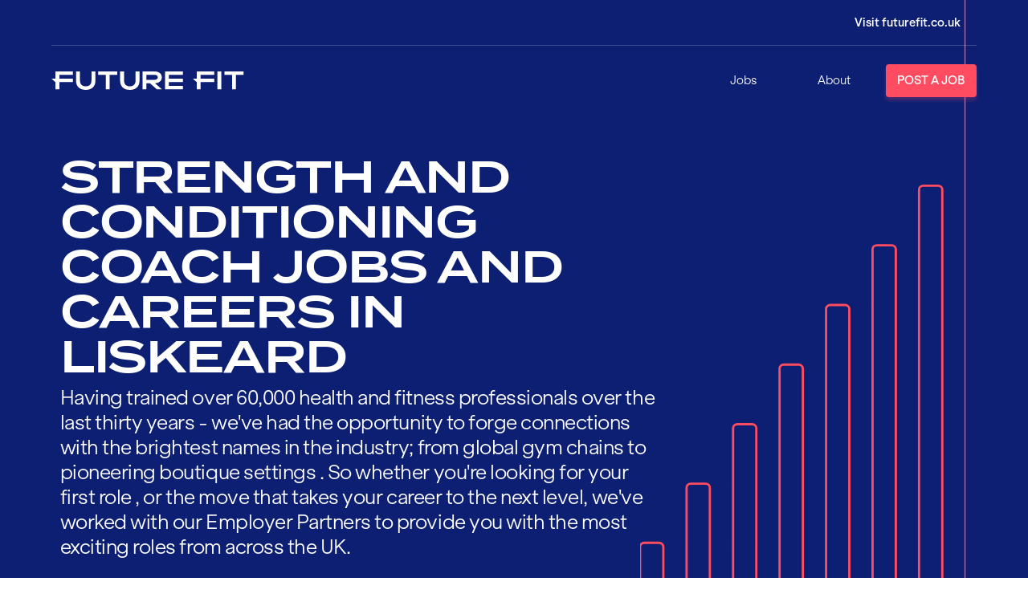

--- FILE ---
content_type: text/html; charset=utf-8
request_url: https://jobs.futurefit.co.uk/liskeard/strength%20and%20conditioning%20coach
body_size: 8523
content:
<!DOCTYPE html><html><head><meta charSet="utf-8"/><meta name="viewport" content="width=device-width"/><title>UK Personal Training &amp; Fitness Jobs</title><meta name="description" content="Explore personal training jobs and apply to work with the most iconic brands. David Lloyd, Nuffield Health, Virgin Active and many more."/><link rel="canonical" href="/liskeard/strength%20and%20conditioning%20coach"/><meta name="next-head-count" content="5"/><link href="https://www.futurefit.co.uk/static/jobs-main.css" rel="stylesheet"/><meta name="author" content="Future Fit Training"/><meta name="theme-color" content="#0d1f73"/><meta name="google-site-verification" content="pqW89bidEX-YvQuDdRzjkHbDhHCudsVAxUxF0dmdiRw"/><link rel="apple-touch-icon" href="/apple-touch-icon.png"/><link rel="icon" href="/favicon-16x16.png" sizes="16x16"/><link rel="icon" href="/favicon-32x32.png" sizes="32x32"/><link rel="manifest" href="/site.webmanifest"/><link data-next-font="" rel="preconnect" href="/" crossorigin="anonymous"/><link rel="preload" href="/_next/static/css/e1cf612f932fc5a0.css" as="style"/><link rel="stylesheet" href="/_next/static/css/e1cf612f932fc5a0.css" data-n-g=""/><noscript data-n-css=""></noscript><script defer="" nomodule="" src="/_next/static/chunks/polyfills-c67a75d1b6f99dc8.js"></script><script src="/_next/static/chunks/webpack-9efb116dbf1654cc.js" defer=""></script><script src="/_next/static/chunks/framework-0c7baedefba6b077.js" defer=""></script><script src="/_next/static/chunks/main-d85ac81a8ccd04dc.js" defer=""></script><script src="/_next/static/chunks/pages/_app-fd30360510e9dc53.js" defer=""></script><script src="/_next/static/chunks/29107295-52d5ccd9ad2558b9.js" defer=""></script><script src="/_next/static/chunks/75fc9c18-165f0fc0c463a090.js" defer=""></script><script src="/_next/static/chunks/393-2284a032209ca488.js" defer=""></script><script src="/_next/static/chunks/837-8a5388c4582f004a.js" defer=""></script><script src="/_next/static/chunks/733-f1454ee2d9af30c0.js" defer=""></script><script src="/_next/static/chunks/956-8223c8aeca2577ea.js" defer=""></script><script src="/_next/static/chunks/pages/index-5d25a6db644c67bf.js" defer=""></script><script src="/_next/static/pXMrytxyMU7gt4Tzvm0Ev/_buildManifest.js" defer=""></script><script src="/_next/static/pXMrytxyMU7gt4Tzvm0Ev/_ssgManifest.js" defer=""></script></head><body><div id="__next"><div class="" style="position:fixed;top:0;left:0;height:2px;background:transparent;z-index:99999999999;width:100%"><div class="" style="height:100%;background:rgb(255, 76, 97);transition:all 500ms ease;width:0%"><div style="box-shadow:0 0 10px rgb(255, 76, 97), 0 0 10px rgb(255, 76, 97);width:5%;opacity:1;position:absolute;height:100%;transition:all 500ms ease;transform:rotate(3deg) translate(0px, -4px);left:-10rem"></div></div></div><div><div id="mobile-navigation" class="mobile-navigation"><div class="mobile-navigation-inner"><nav><ul class="mobile-navigation-items"><li class="menu-item"><a href="/">Jobs</a></li><li class="menu-item"><a href="https://www.futurefit.co.uk/about/" target="_blank" rel="noreferrer">About</a></li><li class="menu-item"><a href="https://jobs.flex.futurefit.co.uk" target="_blank" rel="noreferrer">Post a Job</a></li></ul></nav></div></div><header class="header headroom header-is-top header-is-visible"><div class="header-utils"><div class="container"><div class="header-utils-icons"><a href="https://www.futurefit.co.uk" target="_blank" rel="noreferrer"><button aria-label="Login" aria-controls="header-ff-login-links"><svg width="40" height="40" viewBox="0 0 40 40"></svg><span>Visit futurefit.co.uk</span></button></a></div></div></div><div class="container"><div class="header-main flex justify-between md:items-center"><a class="header-brand" href="/"><title>Future Fit Traning</title><svg width="260" height="24" viewBox="0 0 260 24" fill="#fff"><path d="M59.3163 0.0126752V12.29C59.3163 19.2669 54.6975 23.9873 46.2601 23.9873C37.8226 23.9873 33.1996 19.2669 33.1996 12.29V0.0126752H38.5169V11.909C38.5169 16.5659 41.2433 19.3516 46.2601 19.3516C51.2768 19.3516 54.0032 16.5574 54.0032 11.909V0.0126752H59.3163Z"></path><path d="M63.1306 0.00846122V4.46216H73.2318V23.2718H78.5492V4.46216H88.7182V0.00846122H63.1306Z"></path><path d="M118.815 0.0126752V12.29C118.815 19.2669 114.196 23.9873 105.758 23.9873C97.3208 23.9873 92.6978 19.2669 92.6978 12.29V0.0126752H98.0151V11.909C98.0151 16.5659 100.737 19.3516 105.758 19.3516C110.779 19.3516 113.506 16.5574 113.506 11.909V0.0126752H118.815Z"></path><path d="M153.284 0.00846122V23.2718H177.407V18.8181H158.567V13.8649H177.407V9.41541H158.567V4.46216H177.407V0.00846122H153.284Z"></path><path d="M143.505 7.67543C143.484 10.241 141.435 10.9014 138.653 10.9014H128.154V4.4537H138.653C141.435 4.4537 143.484 5.11413 143.505 7.67543ZM148.924 7.67543C148.924 2.6248 144.635 0 138.954 0H122.905V23.2845H128.154V15.3678H132.917L142.353 23.2845H149.148L139.686 15.3466C144.999 15.1265 148.924 12.5186 148.924 7.68813"></path><path d="M5.31734 0.00705304V9.40977H0L5.31734 13.8635V23.2704H10.6347V13.8635H28.8432V9.41401H10.6347V4.46075H28.8432V0.00705304H5.31734Z"></path><path d="M229.277 0.00846122H223.959V23.2676H229.277V0.00846122Z"></path><path d="M233.629 0.00846122V4.46216H243.73V23.2718H249.043V4.46216H259.212V0.00846122H233.629Z"></path><path d="M196.085 0.00846122V9.41118H190.768L196.085 13.8649V23.2718H201.402V13.8649H219.611V9.41541H201.402V4.46216H219.611V0.00846122H196.085Z"></path></svg></a><button class="mobile-navigation-toggle"><span class="bars"><span class="bar"></span><span class="bar"></span></span></button><nav class="main-navigation"><div class="nav-items"><div class="nav-item menu-item"><a href="/">Jobs</a></div></div><div class="nav-items"><div class="nav-item menu-item"><a href="https://www.futurefit.co.uk/about/" target="_blank" rel="noreferrer">About</a></div></div><a href="https://jobs.flex.futurefit.co.uk" target="_blank" rel="noreferrer" class="btn btn-ff-coral">Post a Job</a></nav></div></div></header></div><div class="hero bg-fft-blue"><div class="hero-inner bg-fft-blue"><div class="hero-icon hero-icon-bars"><svg width="216" height="981" viewBox="0 0 216 981" fill="none" xmlns="http://www.w3.org/2000/svg"><g clip-path="url(#clip0_2046_44945)"><path d="M0 981V607.7C0 606.2 1.20005 605 2.80005 605H12.6C14.1 605 15.4 606.2 15.4 607.7V768C15.4 769.5 16.6 770.7 18.2 770.7H28C29.5 770.7 30.8 769.5 30.8 768V568.5C30.8 567 32 565.8 33.6 565.8H43.4C44.9 565.8 46.2 567 46.2 568.5V768C46.2 769.5 47.4 770.7 49 770.7H58.8C60.3 770.7 61.6 769.5 61.6 768V529.1C61.6 527.6 62.8 526.4 64.4 526.4H74.2C75.7 526.4 77 527.6 77 529.1V768C77 769.5 78.2 770.7 79.8 770.7H89.6C91.1 770.7 92.4 769.5 92.4 768V489.6C92.4 488.1 93.6 486.9 95.2 486.9H105C106.5 486.9 107.8 488.1 107.8 489.6V768C107.8 769.5 109 770.7 110.6 770.7H120.4C121.9 770.7 123.2 769.5 123.2 768V450.1C123.2 448.6 124.4 447.4 126 447.4H135.8C137.3 447.4 138.6 448.6 138.6 450.1V768C138.6 769.5 139.8 770.7 141.4 770.7H151.2C152.7 770.7 154 769.5 154 768V410.5C154 409 155.2 407.8 156.8 407.8H166.6C168.1 407.8 169.4 409 169.4 410.5V768C169.4 769.5 170.6 770.7 172.2 770.7H182C183.5 770.7 184.8 769.5 184.8 768V371C184.8 369.5 186 368.3 187.6 368.3H197.4C198.9 368.3 200.2 369.5 200.2 371V768C200.2 769.5 201.4 770.7 203 770.7H212.8C214.3 770.7 215.6 769.5 215.6 768V0" stroke="#FF4C61" stroke-width="1.5" stroke-miterlimit="10"></path></g><defs><clipPath id="clip0_2046_44945"><rect width="215.6" height="981" fill="white"></rect></clipPath></defs></svg></div><div class="container-narrow container"><div class="hero-content"><h1 class="hero-title">Strength And Conditioning Coach Jobs and Careers  in Liskeard</h1><p>Having trained over 60,000 health and fitness professionals over the last thirty years - we&#x27;ve had the opportunity to forge connections with the brightest names in the industry; from global gym chains to pioneering boutique settings . So whether you&#x27;re looking for your first role , or the move that takes your career to the next level, we&#x27;ve worked with our Employer Partners to provide you with the most exciting roles from across the UK.</p></div><div class="hero-actions btn-group"><span><button class="btn btn-spacing-x-md btn-ff-coral">Search Jobs</button></span></div></div></div></div><div><div id="search" class="bg-fft-sky row"><div class="container"><div class="title"><div><h2 class="section-heading">You&#x27;ve found <!-- -->0<!-- --> <!-- -->Strength And Conditioning Coach<!-- --> jobs <!-- --> in Liskeard</h2></div><div><div class="order-by"><div class="label">Order By</div><div><select><option value="title">Alphabetical (A-Z)</option><option value="published_at">Recently Added</option></select></div></div></div></div></div></div><div class="collapser"><div class="container"><span>Hide<!-- --> Filters</span><i class="fe fe-chevron-up"></i></div></div><div id="search-results" class="row"><div class="container"><div class="ReactCollapse--collapse" style="height:auto;overflow:initial" aria-hidden="false"><div class="ReactCollapse--content"><div class="course-compare-column"><div class="course-compare-column-wrap"><header><h4>Keywords</h4></header><div class="course-compare-column-content"><div class="input-clear"><input type="text" placeholder="e.g. Lifeguard" value=""/></div><a class="btn btn-full btn-ff-coral" href="/liskeard/strength%20and%20conditioning%20coach">Search</a></div></div><div class="course-compare-column-wrap"><header><h4>Location</h4><button class="btn">Clear</button></header><div class="course-compare-column-content"><label>Within</label><select><option value="10">10<!-- --> miles from ...</option><option value="25" selected="">25<!-- --> miles from ...</option><option value="50">50<!-- --> miles from ...</option><option value="100">100<!-- --> miles from ...</option></select><label>Postcode</label><div class="input-clear"><input type="text" placeholder="e.g. PO16 8UL" value=""/></div><a class="btn btn-full btn-ff-coral" href="/all/strength%20and%20conditioning%20coach">Search</a><div class="seperator"><div>or</div><hr/></div><ul><a href="/aylesbury/strength%20and%20conditioning%20coach"><li class="">Aylesbury<!-- --> </li></a><a href="/barking/strength%20and%20conditioning%20coach"><li class="">Barking<!-- --> </li></a><a href="/barnet/strength%20and%20conditioning%20coach"><li class="">Barnet<!-- --> </li></a><a href="/barnsley/strength%20and%20conditioning%20coach"><li class="">Barnsley<!-- --> </li></a><a href="/basingstoke/strength%20and%20conditioning%20coach"><li class="">Basingstoke<!-- --> </li></a><a href="/bath/strength%20and%20conditioning%20coach"><li class="">Bath<!-- --> </li></a><a href="/batley/strength%20and%20conditioning%20coach"><li class="">Batley<!-- --> </li></a><a href="/berkhamsted%20/strength%20and%20conditioning%20coach"><li class="">Berkhamsted <!-- --> </li></a><a href="/birkenhead/strength%20and%20conditioning%20coach"><li class="">Birkenhead<!-- --> </li></a><a href="/birmingham/strength%20and%20conditioning%20coach"><li class="">Birmingham<!-- --> </li></a><a href="/blackburn/strength%20and%20conditioning%20coach"><li class="">Blackburn<!-- --> </li></a><a href="/blackpool/strength%20and%20conditioning%20coach"><li class="">Blackpool<!-- --> </li></a><a href="/bolton/strength%20and%20conditioning%20coach"><li class="">Bolton<!-- --> </li></a><a href="/bournemouth/strength%20and%20conditioning%20coach"><li class="">Bournemouth<!-- --> </li></a><a href="/bristol/strength%20and%20conditioning%20coach"><li class="">Bristol<!-- --> </li></a><a href="/bromsgrove/strength%20and%20conditioning%20coach"><li class="">Bromsgrove<!-- --> </li></a><a href="/buckingham/strength%20and%20conditioning%20coach"><li class="">Buckingham<!-- --> </li></a><a href="/bury/strength%20and%20conditioning%20coach"><li class="">Bury<!-- --> </li></a><a href="/castleford/strength%20and%20conditioning%20coach"><li class="">Castleford<!-- --> </li></a><a href="/cheltenham/strength%20and%20conditioning%20coach"><li class="">Cheltenham<!-- --> </li></a><a href="/coventry/strength%20and%20conditioning%20coach"><li class="">Coventry<!-- --> </li></a><a href="/cumbernauld/strength%20and%20conditioning%20coach"><li class="">Cumbernauld<!-- --> </li></a><a href="/dagenham/strength%20and%20conditioning%20coach"><li class="">Dagenham<!-- --> </li></a><a href="/darlington/strength%20and%20conditioning%20coach"><li class="">Darlington<!-- --> </li></a><a href="/derby/strength%20and%20conditioning%20coach"><li class="">Derby<!-- --> </li></a><a href="/doncaster/strength%20and%20conditioning%20coach"><li class="">Doncaster<!-- --> </li></a><a href="/dundee/strength%20and%20conditioning%20coach"><li class="">Dundee<!-- --> </li></a><a href="/ealing/strength%20and%20conditioning%20coach"><li class="">Ealing<!-- --> </li></a><a href="/east%20kilbride/strength%20and%20conditioning%20coach"><li class="">East Kilbride<!-- --> </li></a><a href="/edinburgh/strength%20and%20conditioning%20coach"><li class="">Edinburgh<!-- --> </li></a><a href="/enfield/strength%20and%20conditioning%20coach"><li class="">Enfield<!-- --> </li></a><a href="/exeter/strength%20and%20conditioning%20coach"><li class="">Exeter<!-- --> </li></a><a href="/fareham/strength%20and%20conditioning%20coach"><li class="">Fareham<!-- --> </li></a><a href="/gillingham/strength%20and%20conditioning%20coach"><li class="">Gillingham<!-- --> </li></a><a href="/glasgow/strength%20and%20conditioning%20coach"><li class="">Glasgow<!-- --> </li></a><a href="/greenock/strength%20and%20conditioning%20coach"><li class="">Greenock<!-- --> </li></a><a href="/hamilton/strength%20and%20conditioning%20coach"><li class="">Hamilton<!-- --> </li></a><a href="/harpenden%20/strength%20and%20conditioning%20coach"><li class="">Harpenden <!-- --> </li></a><a href="/harrow/strength%20and%20conditioning%20coach"><li class="">Harrow<!-- --> </li></a><a href="/hartlepool/strength%20and%20conditioning%20coach"><li class="">Hartlepool<!-- --> </li></a><a href="/hayes/strength%20and%20conditioning%20coach"><li class="">Hayes<!-- --> </li></a><a href="/hemel%20hempstead/strength%20and%20conditioning%20coach"><li class="">Hemel Hempstead<!-- --> </li></a><a href="/hertford%20/strength%20and%20conditioning%20coach"><li class="">Hertford <!-- --> </li></a><a href="/hounslow/strength%20and%20conditioning%20coach"><li class="">Hounslow<!-- --> </li></a><a href="/huddersfield/strength%20and%20conditioning%20coach"><li class="">Huddersfield<!-- --> </li></a><a href="/islington/strength%20and%20conditioning%20coach"><li class="">Islington<!-- --> </li></a><a href="/leeds/strength%20and%20conditioning%20coach"><li class="">Leeds<!-- --> </li></a><a href="/leicester/strength%20and%20conditioning%20coach"><li class="">Leicester<!-- --> </li></a><a href="/all/strength%20and%20conditioning%20coach"><li class="selected">Liskeard<!-- --> <i class="fe fe-x"></i></li></a><a href="/liverpool/strength%20and%20conditioning%20coach"><li class="">Liverpool<!-- --> </li></a><a href="/livingston/strength%20and%20conditioning%20coach"><li class="">Livingston<!-- --> </li></a><a href="/london/strength%20and%20conditioning%20coach"><li class="">London<!-- --> </li></a><a href="/luton/strength%20and%20conditioning%20coach"><li class="">Luton<!-- --> </li></a><a href="/maidstone/strength%20and%20conditioning%20coach"><li class="">Maidstone<!-- --> </li></a><a href="/manchester/strength%20and%20conditioning%20coach"><li class="">Manchester<!-- --> </li></a><a href="/mansfield/strength%20and%20conditioning%20coach"><li class="">Mansfield<!-- --> </li></a><a href="/middlesbrough/strength%20and%20conditioning%20coach"><li class="">Middlesbrough<!-- --> </li></a><a href="/middleton/strength%20and%20conditioning%20coach"><li class="">Middleton<!-- --> </li></a><a href="/milton%20keynes/strength%20and%20conditioning%20coach"><li class="">Milton Keynes<!-- --> </li></a><a href="/nationwide/strength%20and%20conditioning%20coach"><li class="">Nationwide<!-- --> </li></a><a href="/newbury/strength%20and%20conditioning%20coach"><li class="">Newbury<!-- --> </li></a><a href="/newcastle/strength%20and%20conditioning%20coach"><li class="">Newcastle<!-- --> </li></a><a href="/newcastle%20under%20lyme/strength%20and%20conditioning%20coach"><li class="">Newcastle under Lyme<!-- --> </li></a><a href="/newport/strength%20and%20conditioning%20coach"><li class="">Newport<!-- --> </li></a><a href="/nottingham/strength%20and%20conditioning%20coach"><li class="">Nottingham<!-- --> </li></a><a href="/portsmouth/strength%20and%20conditioning%20coach"><li class="">Portsmouth<!-- --> </li></a><a href="/preston/strength%20and%20conditioning%20coach"><li class="">Preston<!-- --> </li></a><a href="/putney/strength%20and%20conditioning%20coach"><li class="">Putney<!-- --> </li></a><a href="/remote/strength%20and%20conditioning%20coach"><li class="">Remote<!-- --> </li></a><a href="/rochdale/strength%20and%20conditioning%20coach"><li class="">Rochdale<!-- --> </li></a><a href="/rotherham/strength%20and%20conditioning%20coach"><li class="">Rotherham<!-- --> </li></a><a href="/royal%20tunbridge%20wells/strength%20and%20conditioning%20coach"><li class="">Royal Tunbridge Wells<!-- --> </li></a><a href="/rugby/strength%20and%20conditioning%20coach"><li class="">Rugby<!-- --> </li></a><a href="/saint%20albans/strength%20and%20conditioning%20coach"><li class="">Saint Albans<!-- --> </li></a><a href="/saint%20helens/strength%20and%20conditioning%20coach"><li class="">Saint Helens<!-- --> </li></a><a href="/salford/strength%20and%20conditioning%20coach"><li class="">Salford<!-- --> </li></a><a href="/sheffield/strength%20and%20conditioning%20coach"><li class="">Sheffield<!-- --> </li></a><a href="/shrewsbury/strength%20and%20conditioning%20coach"><li class="">Shrewsbury<!-- --> </li></a><a href="/sittingbourne/strength%20and%20conditioning%20coach"><li class="">Sittingbourne<!-- --> </li></a><a href="/solihull/strength%20and%20conditioning%20coach"><li class="">Solihull<!-- --> </li></a><a href="/southampton/strength%20and%20conditioning%20coach"><li class="">Southampton<!-- --> </li></a><a href="/southend%20/strength%20and%20conditioning%20coach"><li class="">Southend <!-- --> </li></a><a href="/stafford/strength%20and%20conditioning%20coach"><li class="">Stafford<!-- --> </li></a><a href="/stockton-on-tees/strength%20and%20conditioning%20coach"><li class="">Stockton-on-Tees<!-- --> </li></a><a href="/stoke-on-trent/strength%20and%20conditioning%20coach"><li class="">Stoke-on-Trent<!-- --> </li></a><a href="/stratford/strength%20and%20conditioning%20coach"><li class="">Stratford<!-- --> </li></a><a href="/sunderland/strength%20and%20conditioning%20coach"><li class="">Sunderland<!-- --> </li></a><a href="/sutton%20coldfield/strength%20and%20conditioning%20coach"><li class="">Sutton Coldfield<!-- --> </li></a><a href="/swanley/strength%20and%20conditioning%20coach"><li class="">Swanley<!-- --> </li></a><a href="/thurrock/strength%20and%20conditioning%20coach"><li class="">Thurrock<!-- --> </li></a><a href="/warrington/strength%20and%20conditioning%20coach"><li class="">Warrington<!-- --> </li></a><a href="/warwick%20/strength%20and%20conditioning%20coach"><li class="">Warwick <!-- --> </li></a><a href="/washington/strength%20and%20conditioning%20coach"><li class="">Washington<!-- --> </li></a><a href="/watford/strength%20and%20conditioning%20coach"><li class="">Watford<!-- --> </li></a><a href="/west%20bromwich/strength%20and%20conditioning%20coach"><li class="">West Bromwich<!-- --> </li></a><a href="/wickford/strength%20and%20conditioning%20coach"><li class="">Wickford<!-- --> </li></a><a href="/widnes/strength%20and%20conditioning%20coach"><li class="">Widnes<!-- --> </li></a><a href="/wigan/strength%20and%20conditioning%20coach"><li class="">Wigan<!-- --> </li></a><a href="/wimbledon/strength%20and%20conditioning%20coach"><li class="">Wimbledon<!-- --> </li></a><a href="/wolverhampton/strength%20and%20conditioning%20coach"><li class="">Wolverhampton<!-- --> </li></a><a href="/worthing/strength%20and%20conditioning%20coach"><li class="">Worthing<!-- --> </li></a><a href="/wythenshawe/strength%20and%20conditioning%20coach"><li class="">Wythenshawe<!-- --> </li></a></ul></div></div><div class="course-compare-column-wrap"><header><h4>Employer</h4><button class="btn">Clear</button></header><div class="course-compare-column-content"><ul><a href="/liskeard/strength%20and%20conditioning%20coach?employer_name=ballistic+performance"><li class="">Ballistic Performance<!-- --> </li></a><a href="/liskeard/strength%20and%20conditioning%20coach?employer_name=bannatyne"><li class="">Bannatyne<!-- --> </li></a><a href="/liskeard/strength%20and%20conditioning%20coach?employer_name=busylizzy"><li class="">Busylizzy<!-- --> </li></a><a href="/liskeard/strength%20and%20conditioning%20coach?employer_name=chris+mason+performance"><li class="">Chris Mason Performance<!-- --> </li></a><a href="/liskeard/strength%20and%20conditioning%20coach?employer_name=citysport"><li class="">CitySport<!-- --> </li></a><a href="/liskeard/strength%20and%20conditioning%20coach?employer_name=elite+fitness+essex"><li class="">Elite Fitness Essex<!-- --> </li></a><a href="/liskeard/strength%20and%20conditioning%20coach?employer_name=energie+fitness"><li class="">Energie Fitness<!-- --> </li></a><a href="/liskeard/strength%20and%20conditioning%20coach?employer_name=everlast+gyms"><li class="">Everlast Gyms<!-- --> </li></a><a href="/liskeard/strength%20and%20conditioning%20coach?employer_name=everyone+active"><li class="">Everyone Active<!-- --> </li></a><a href="/liskeard/strength%20and%20conditioning%20coach?employer_name=fit+to+last"><li class="">Fit to Last<!-- --> </li></a><a href="/liskeard/strength%20and%20conditioning%20coach?employer_name=fitlab"><li class="">FitLab<!-- --> </li></a><a href="/liskeard/strength%20and%20conditioning%20coach?employer_name=fitness+lab"><li class="">Fitness Lab<!-- --> </li></a><a href="/liskeard/strength%20and%20conditioning%20coach?employer_name=fitnniss"><li class="">Fitnniss<!-- --> </li></a><a href="/liskeard/strength%20and%20conditioning%20coach?employer_name=future+fit+training"><li class="">Future Fit Training<!-- --> </li></a><a href="/liskeard/strength%20and%20conditioning%20coach?employer_name=fz+studios"><li class="">FZ STUDIOS<!-- --> </li></a><a href="/liskeard/strength%20and%20conditioning%20coach?employer_name=gll"><li class="">GLL<!-- --> </li></a><a href="/liskeard/strength%20and%20conditioning%20coach?employer_name=jd+gyms"><li class="">JD Gyms<!-- --> </li></a><a href="/liskeard/strength%20and%20conditioning%20coach?employer_name=jubilee+hall+trust"><li class="">Jubilee Hall Trust<!-- --> </li></a><a href="/liskeard/strength%20and%20conditioning%20coach?employer_name=kbpt"><li class="">KBPT<!-- --> </li></a><a href="/liskeard/strength%20and%20conditioning%20coach?employer_name=l+fit"><li class="">L Fit<!-- --> </li></a><a href="/liskeard/strength%20and%20conditioning%20coach?employer_name=mobile+gym+fitness"><li class="">Mobile Gym Fitness<!-- --> </li></a><a href="/liskeard/strength%20and%20conditioning%20coach?employer_name=no+excuses"><li class="">No Excuses<!-- --> </li></a><a href="/liskeard/strength%20and%20conditioning%20coach?employer_name=nuffield+health"><li class="">Nuffield Health<!-- --> </li></a><a href="/liskeard/strength%20and%20conditioning%20coach?employer_name=precision+pilates+studio"><li class="">Precision Pilates Studio<!-- --> </li></a><a href="/liskeard/strength%20and%20conditioning%20coach?employer_name=roar+fitness"><li class="">Roar Fitness<!-- --> </li></a><a href="/liskeard/strength%20and%20conditioning%20coach?employer_name=samata+pilates"><li class="">Samata Pilates<!-- --> </li></a><a href="/liskeard/strength%20and%20conditioning%20coach?employer_name=serco"><li class="">Serco<!-- --> </li></a><a href="/liskeard/strength%20and%20conditioning%20coach?employer_name=shape+it+up+pilates"><li class="">Shape it up Pilates<!-- --> </li></a><a href="/liskeard/strength%20and%20conditioning%20coach?employer_name=studio+pilates"><li class="">Studio Pilates<!-- --> </li></a><a href="/liskeard/strength%20and%20conditioning%20coach?employer_name=switch"><li class="">SWITCH<!-- --> </li></a><a href="/liskeard/strength%20and%20conditioning%20coach?employer_name=the+club+company"><li class="">The Club Company<!-- --> </li></a><a href="/liskeard/strength%20and%20conditioning%20coach?employer_name=the+totalcare+clinic"><li class="">The TotalCare Clinic<!-- --> </li></a><a href="/liskeard/strength%20and%20conditioning%20coach?employer_name=the+wellness+panel"><li class="">The Wellness Panel<!-- --> </li></a><a href="/liskeard/strength%20and%20conditioning%20coach?employer_name=third+space"><li class="">Third Space<!-- --> </li></a><a href="/liskeard/strength%20and%20conditioning%20coach?employer_name=ultimate+performance"><li class="">Ultimate Performance<!-- --> </li></a><a href="/liskeard/strength%20and%20conditioning%20coach?employer_name=wellness+pilates"><li class="">Wellness Pilates<!-- --> </li></a><a href="/liskeard/strength%20and%20conditioning%20coach?employer_name=wirrall+body+transformations"><li class="">Wirrall Body Transformations<!-- --> </li></a></ul></div></div><div class="course-compare-column-wrap"><header><h4>Role</h4><button class="btn">Clear</button></header><div class="course-compare-column-content"><ul><a href="/liskeard/deputy%20manager"><li class="">Deputy Manager<!-- --> </li></a><a href="/liskeard/exercise%20referral"><li class="">Exercise Referral<!-- --> </li></a><a href="/liskeard/fitness%20instructor"><li class="">Fitness Instructor<!-- --> </li></a><a href="/liskeard/group%20exercise%20instructor"><li class="">Group Exercise Instructor<!-- --> </li></a><a href="/liskeard/health%20and%20fitness%20manager"><li class="">Health and Fitness Manager<!-- --> </li></a><a href="/liskeard/personal%20trainer"><li class="">Personal Trainer<!-- --> </li></a><a href="/liskeard/pilates%20instructor"><li class="">Pilates Instructor<!-- --> </li></a><a href="/liskeard/sports%20coach"><li class="">Sports Coach<!-- --> </li></a><a href="/liskeard/swimming%20teacher"><li class="">Swimming Teacher<!-- --> </li></a><a href="/liskeard/tennis%20coach"><li class="">Tennis Coach<!-- --> </li></a><a href="/liskeard/tutor%20assessor"><li class="">Tutor Assessor<!-- --> </li></a></ul></div></div></div></div></div><div class="jobs"><div class="text-block-content prose"><h4><b>Sorry, no jobs matched you search.</b></h4><p>Try broadening your search to find other opportunitites.</p></div></div></div></div></div><footer class="footer bg-fft-blue"><div class="container"><div class="footer-primary lg:content-grid"><div class="footer-brand"><img alt="Future Fit Training" src="https://www.futurefit.co.uk/wp-content/themes/future-fit-2021/img/future-fit-training-logo.svg" height="56" width="318"/></div><div class="footer-navigation"></div><div class="footer-contact"></div><div class="footer-social"></div></div><div class="footer-secondary md:flex md:justify-between"><div class="footer-legal-text"><p>© <!-- -->2026<!-- --> <a href="https://www.futurefit.co.uk" target="_blank" rel="noreferrer">Future Fit Training</a>. Part of The Future Fit Group.</p></div><ul class="footer-legal-links"><li><a href="https://futurefitforbusiness.co.uk/solutions/flex/" target="_blank" rel="noreferrer">Powered by Flex</a></li><li><a href="https://www.futurefit.co.uk/terms-and-conditions/" target="_blank" rel="noreferrer">Terms &amp; Conditions</a></li><li><a href="https://www.futurefit.co.uk/privacy-policy/" target="_blank" rel="noreferrer">Privacy Policy</a></li></ul></div></div></footer></div><script id="__NEXT_DATA__" type="application/json">{"props":{"pageProps":{"options":{"employers":[{"id":29,"name":"Ballistic Performance","url":"https://linkprotect.cudasvc.com/url?a=https%3a%2f%2fballisticperformance.co%2f\u0026c=E,1,BDoA726U1xRdpZtJji9pplwtAWQmY3e4Lr7XTsEB3DxZp-o9PLZJO0IG-6ZLyWiTk3DkNGDZdNcfOyEGc3aqP-5dr61F1zpLhgFzqMNHWOZtB6mQ-w,,\u0026typo=1"},{"id":38,"name":"Bannatyne","url":"https://linkprotect.cudasvc.com/url?a=https%3a%2f%2fwww.bannatyne.co.uk%2fhealth-club%2fluton\u0026c=E,1,LXUSX-N66xNHQBkwPDmJozUtGfljpCQiPEIYfshGubBfjGdev_mkk3RaDklPIM8QrFGPDww3ZmvVPN-tKFNc9rZImOle9z5T-8xEM3hBMDCm7xQJ4Is5M55jCg,,\u0026typo=1"},{"id":31,"name":"Busylizzy","url":"https://linkprotect.cudasvc.com/url?a=https%3a%2f%2fbusylizzy.co.uk%2f\u0026c=E,1,37u75SYSjOskO2Yvmp4koLFcf9DUnNmL4p8z28durtso8ciCKnZyzcxdN_PedF84yX4FM46oRSQo1nYqpZos7l1w3xTZHXPpldOuM2bb\u0026typo=1"},{"id":48,"name":"Chris Mason Performance","url":"https://www.chrismasonperformance.com/"},{"id":40,"name":"CitySport","url":"https://www.citysport.org.uk/"},{"id":24,"name":"Elite Fitness Essex","url":"https://www.elitefitnessessex.co.uk/"},{"id":30,"name":"Energie Fitness","url":"https://energiefitness.com/"},{"id":12,"name":"Everlast Gyms","url":"https://www.everlastgyms.com/"},{"id":7,"name":"Everyone Active","url":"https://www.everyoneactive.com/"},{"id":20,"name":"Fit to Last","url":"https://fittolast.co.uk/"},{"id":46,"name":"FitLab","url":"https://www.fitlab.uk/"},{"id":47,"name":"Fitness Lab","url":"https://fitnesslab.fit/"},{"id":26,"name":"Fitnniss","url":"https://www.fitnniss.co.uk/"},{"id":23,"name":"Future Fit Training","url":"https://www.futurefit.co.uk/"},{"id":17,"name":"FZ STUDIOS","url":"https://www.fzco.co/"},{"id":5,"name":"GLL","url":"https://www.gll.org/b2b"},{"id":8,"name":"JD Gyms","url":"https://www.jdgyms.co.uk/"},{"id":3,"name":"Jubilee Hall Trust","url":"https://www.jubileehalltrust.org/jobs/"},{"id":50,"name":"KBPT","url":"https://linkprotect.cudasvc.com/url?a=https%3a%2f%2fkbpersonaltraining.co.uk%2fcareers%2f\u0026c=E,1,H9Zxh5kSYxNEe5cRyX1Pv8xlks5Lpj9Bw-as8PdR84BwUkEOKmKF9alXJILfXGhN5NR0UgWM0FtqSXKbUvw5IuXI05Q42Wjb71VrDGk7Q09tzC0,\u0026typo=1"},{"id":36,"name":"L Fit","url":"https://www.lfitpt.com/"},{"id":9,"name":"Mobile Gym Fitness","url":"https://www.mobilegymfitness.co.uk/"},{"id":43,"name":"No Excuses","url":"https://noexcusess.com/"},{"id":4,"name":"Nuffield Health","url":"https://www.nuffieldhealth.com/"},{"id":28,"name":"Precision Pilates Studio","url":"www.precisionpilatesstudio.co.uk"},{"id":32,"name":"Roar Fitness","url":"https://linkprotect.cudasvc.com/url?a=https%3a%2f%2fwww.roar-fitness.com%2f\u0026c=E,1,K9pKknhs4Hh6b2S7JvSu6tWOYzhXYkXvKeD12nZEkI_vboXgbf16TKkbxLIc9BRXBG49yNAIRysf0D1CCApf1C8GJD8QjfD8AjBHHX-6LUltD1smWKd8VtkheA,,\u0026typo=1"},{"id":42,"name":"Samata Pilates","url":"https://samatapilates.co.uk/"},{"id":11,"name":"Serco","url":"https://www.serco.com/"},{"id":41,"name":"Shape it up Pilates","url":"https://linkprotect.cudasvc.com/url?a=http%3a%2f%2fwww.shapeituppilates.co.uk\u0026c=E,1,R1EyRLcvcZKHXOuFeP62XKVjSEES_kNkEpPfYuuGmHGxqC7Dt0CTrm_xSnL89NC2-L6tAB30AwvWU2Y2R48cvOANTwLVDuO2JaZ5FTxtuTmzUGkY0nHK0LY,\u0026typo=1"},{"id":27,"name":"Studio Pilates","url":"https://www.studiopilates.com/studios/putney/"},{"id":37,"name":"SWITCH","url":"switch"},{"id":39,"name":"The Club Company","url":"https://www.theclubcompany.com/"},{"id":22,"name":"The TotalCare Clinic","url":"www.thetotalcareclinic.co.uk"},{"id":19,"name":"The Wellness Panel","url":"thewellnesspanel@gmail.com"},{"id":15,"name":"Third Space","url":"https://www.thirdspace.london/"},{"id":6,"name":"Ultimate Performance","url":"https://ultimateperformance.com/"},{"id":33,"name":"Wellness Pilates","url":"https://wellness-pilates.co.uk/"},{"id":45,"name":"Wirrall Body Transformations","url":"https://www.wirralbodytransformations.co.uk/"}],"locations":[{"id":187,"name":"Aylesbury"},{"id":186,"name":"Barking"},{"id":229,"name":"Barnet"},{"id":102,"name":"Barnsley"},{"id":68,"name":"Basingstoke"},{"id":104,"name":"Bath"},{"id":219,"name":"Batley"},{"id":307,"name":"Berkhamsted "},{"id":105,"name":"Birkenhead"},{"id":7,"name":"Birmingham"},{"id":66,"name":"Blackburn"},{"id":53,"name":"Blackpool"},{"id":58,"name":"Bolton"},{"id":1,"name":"Bournemouth"},{"id":16,"name":"Bristol"},{"id":340,"name":"Bromsgrove"},{"id":306,"name":"Buckingham"},{"id":122,"name":"Bury"},{"id":276,"name":"Castleford"},{"id":67,"name":"Cheltenham"},{"id":23,"name":"Coventry"},{"id":212,"name":"Cumbernauld"},{"id":80,"name":"Dagenham"},{"id":82,"name":"Darlington"},{"id":26,"name":"Derby"},{"id":73,"name":"Doncaster"},{"id":50,"name":"Dundee"},{"id":112,"name":"Ealing"},{"id":131,"name":"East Kilbride"},{"id":20,"name":"Edinburgh"},{"id":56,"name":"Enfield"},{"id":61,"name":"Exeter"},{"id":2,"name":"Fareham"},{"id":84,"name":"Gillingham"},{"id":12,"name":"Glasgow"},{"id":261,"name":"Greenock"},{"id":200,"name":"Hamilton"},{"id":311,"name":"Harpenden "},{"id":49,"name":"Harrow"},{"id":100,"name":"Hartlepool"},{"id":116,"name":"Hayes"},{"id":94,"name":"Hemel Hempstead"},{"id":310,"name":"Hertford "},{"id":88,"name":"Hounslow"},{"id":45,"name":"Huddersfield"},{"id":34,"name":"Islington"},{"id":9,"name":"Leeds"},{"id":19,"name":"Leicester"},{"id":332,"name":"Liskeard"},{"id":13,"name":"Liverpool"},{"id":191,"name":"Livingston"},{"id":6,"name":"London"},{"id":33,"name":"Luton"},{"id":69,"name":"Maidstone"},{"id":8,"name":"Manchester"},{"id":79,"name":"Mansfield"},{"id":40,"name":"Middlesbrough"},{"id":259,"name":"Middleton"},{"id":30,"name":"Milton Keynes"},{"id":3,"name":"Nationwide"},{"id":268,"name":"Newbury"},{"id":10,"name":"Newcastle"},{"id":134,"name":"Newcastle under Lyme"},{"id":59,"name":"Newport"},{"id":15,"name":"Nottingham"},{"id":4,"name":"Portsmouth"},{"id":64,"name":"Preston"},{"id":342,"name":"Putney"},{"id":5,"name":"Remote"},{"id":76,"name":"Rochdale"},{"id":74,"name":"Rotherham"},{"id":185,"name":"Royal Tunbridge Wells"},{"id":145,"name":"Rugby"},{"id":51,"name":"Saint Albans"},{"id":90,"name":"Saint Helens"},{"id":85,"name":"Salford"},{"id":17,"name":"Sheffield"},{"id":141,"name":"Shrewsbury"},{"id":173,"name":"Sittingbourne"},{"id":62,"name":"Solihull"},{"id":14,"name":"Southampton"},{"id":321,"name":"Southend "},{"id":151,"name":"Stafford"},{"id":113,"name":"Stockton-on-Tees"},{"id":22,"name":"Stoke-on-Trent"},{"id":210,"name":"Stratford"},{"id":41,"name":"Sunderland"},{"id":97,"name":"Sutton Coldfield"},{"id":309,"name":"Swanley"},{"id":324,"name":"Thurrock"},{"id":43,"name":"Warrington"},{"id":341,"name":"Warwick "},{"id":155,"name":"Washington"},{"id":95,"name":"Watford"},{"id":124,"name":"West Bromwich"},{"id":308,"name":"Wickford"},{"id":179,"name":"Widnes"},{"id":87,"name":"Wigan"},{"id":152,"name":"Wimbledon"},{"id":28,"name":"Wolverhampton"},{"id":38,"name":"Worthing"},{"id":72,"name":"Wythenshawe"}],"roles":[{"id":29,"name":"Deputy Manager"},{"id":27,"name":"Exercise Referral"},{"id":30,"name":"Fitness Instructor"},{"id":31,"name":"Group Exercise Instructor"},{"id":32,"name":"Health and Fitness Manager"},{"id":3,"name":"Personal Trainer"},{"id":36,"name":"Pilates Instructor"},{"id":17,"name":"Sports Coach"},{"id":21,"name":"Swimming Teacher"},{"id":22,"name":"Tennis Coach"},{"id":37,"name":"Tutor Assessor"}]},"jobs":{"current_page":1,"data":[],"first_page_url":"https://api.flex.futurefit.co.uk/jobs?page=1","from":null,"last_page":1,"last_page_url":"https://api.flex.futurefit.co.uk/jobs?page=1","links":[{"url":null,"label":"\u0026laquo; Previous","active":false},{"url":"https://api.flex.futurefit.co.uk/jobs?page=1","label":"1","active":true},{"url":null,"label":"Next \u0026raquo;","active":false}],"next_page_url":null,"path":"https://api.flex.futurefit.co.uk/jobs","per_page":15,"prev_page_url":null,"to":null,"total":0,"request":{"organisation_id":"1","status":"active","per_page":"15","include_null_latlng":"true","promote_featured":"true","location":"liskeard","role":"strength and conditioning coach"},"request_ip":"3.145.215.30"}},"__N_SSP":true},"page":"/","query":{"location":"liskeard","role":"strength%20and%20conditioning%20coach"},"buildId":"pXMrytxyMU7gt4Tzvm0Ev","isFallback":false,"isExperimentalCompile":false,"gssp":true,"scriptLoader":[]}</script></body></html>

--- FILE ---
content_type: text/css
request_url: https://www.futurefit.co.uk/static/jobs-main.css
body_size: 101845
content:
@charset "UTF-8";progress,sub,sup{vertical-align:baseline}a,button{background-color:transparent}a,legend{color:inherit}.bg-ff-blue,.bg-fft-blue,:root{--clr-accent:var(--clr-fft-coral)}.mce-content-body ol li ol>li,.prose ol li ol>li,blockquote,body,dd,dl,fieldset,figure,h1,h2,h3,h4,h5,h6,hr,nav,ol,p,pre,ul{margin:0}.display-heading,.section-heading{color:var(--clr-heading);letter-spacing:-.02em}.arrow-pagination svg path,.icon-block-item-icon svg path,.icon-row-item svg path,.row-icons .icon-container svg path,.row-steps .icon-container svg path,.social-icons svg,.splide__arrows svg path{fill:currentColor}.field-select:after,.hero-icon,.loading,.modal [data-modal-close] *,.pagination .spinner,.promo-panel-icon,.row .icon-bg,.section-slide-content .item-content>*,.splide__pagination{pointer-events:none}*,.splide__container,.splide__slide,::after,::before,legend{box-sizing:border-box}:root{--clr-white:#fff;--clr-black:#000;--clr-grey-lighter:#f4f4f4;--clr-grey-light:#e4e4e4;--clr-grey:#f6f2f0;--clr-grey-dark:#6b6b6b;--clr-neutral-50:#FAFAFA;--clr-neutral-100:#F5F5F5;--clr-neutral-200:#E5E5E5;--clr-neutral-300:#D4D4D4;--clr-neutral-400:#A3A3A3;--clr-neutral-500:#737373;--clr-neutral-600:#525252;--clr-neutral-700:#404040;--clr-neutral-800:#262626;--clr-neutral-900:#171717;--clr-neutral-950:#0A0A0A;--clr-fft-blue:#0d1f73;--clr-fft-sky:#b1ede8;--clr-fft-coral:#ff4c61;--body-font-bold-weight:600;--container-width-max:85rem;--content-width:calc((100% - (var(--grid-margin) * 2)));--grid-columns-max:12;--grid-columns:var(--grid-columns-max);--grid-gutter:1rem;--grid-gutter-row:var(--grid-gutter);--grid-margin:1rem;--card-spacing:1.5rem;--card-radius:.5rem;--card-shadow:0px 4px 8px rgba(0, 0, 0, .04),0px 0px 2px rgba(0, 0, 0, .06),0px 0px 1px rgba(0, 0, 0, .04);--carousel-padding:1.5rem;--carousel-gap:.75rem;--clr-surface:var(--clr-white);--clr-borders:var(--clr-neutral-200);--clr-text:var(--clr-neutral-700);--clr-heading:var(--clr-fft-blue);--clr-strong:var(--clr-fft-blue)}/*! normalize.css v8.0.1 | MIT License | github.com/necolas/normalize.css */.block,.footer-legal-links a,.main-navigation .nav-item-sub-menu .sub-nav-item:hover>.sub-nav-item-sub-menu,.mobile-navigation .header-utils .header-utils-tray .search-form label,.mobile-navigation-items>li>ul .menu-item.menu-item-is-active ul,.row-icons .icon-label,.row-icons .icon-text,.row-text .company-address span,.row-text .opening-hours span,.social-icons a,.splide--fade>.splide__slider>.splide__track>.splide__list,.splide--fade>.splide__track>.splide__list,.venue-info .venue-details .address span:first-child,.venue-info .venue-details .address span:last-child,audio,canvas,details,embed,iframe,img,main,object,svg,video{display:block}h1{font-size:2em}code,kbd,pre,samp{font-size:1em}a{text-decoration:inherit}abbr[title]{border-bottom:none;text-decoration:underline;-webkit-text-decoration:underline dotted;text-decoration:underline dotted}b,strong{font-weight:700}small{font-size:80%}sub,sup{font-size:75%;line-height:0;position:relative}sub{bottom:-.25em}sup{top:-.5em}button,input,optgroup,select,textarea{font-family:inherit;font-size:100%;line-height:1.15;margin:0}button,input{overflow:visible}button,select{text-transform:none}[type=button],[type=reset],[type=submit],button{-webkit-appearance:button}[type=button]::-moz-focus-inner,[type=reset]::-moz-focus-inner,[type=submit]::-moz-focus-inner,button::-moz-focus-inner{border-style:none;padding:0}[type=button]:-moz-focusring,[type=reset]:-moz-focusring,[type=submit]:-moz-focusring,button:-moz-focusring{outline:ButtonText dotted 1px}legend{display:table;max-width:100%;padding:0;white-space:normal}textarea{overflow:auto;resize:vertical}[type=checkbox],[type=radio]{box-sizing:border-box;padding:0}[type=number]::-webkit-inner-spin-button,[type=number]::-webkit-outer-spin-button{height:auto}[type=search]{-webkit-appearance:textfield;outline-offset:-2px}[type=search]::-webkit-search-decoration{-webkit-appearance:none}::-webkit-file-upload-button{-webkit-appearance:button;font:inherit}.display-heading,.field-results .label{line-height:1;text-transform:uppercase}summary{display:list-item}.card-featured .card-content .card-title,.field-results:empty,.header .header-utils,.header-is-not-top .header-utils,.hero-image:empty:after,.hidden,.main-navigation,.mce-content-body p:empty,.prose p:empty,[aria-expanded=true] .plus::after,[data-collapsed-content-trigger] .plus,[hidden],button[data-cart-count="0"]:after,template{display:none}button{background-image:none}button:focus{outline:dotted 1px;outline:-webkit-focus-ring-color auto 5px}fieldset{padding:0}nav,ol,ul{list-style:none;padding:0}html{-webkit-text-size-adjust:100%;font-family:system-ui,-apple-system,BlinkMacSystemFont,"Segoe UI",Roboto,"Helvetica Neue",Arial,"Noto Sans",sans-serif,"Apple Color Emoji","Segoe UI Emoji","Segoe UI Symbol","Noto Color Emoji";line-height:1.5;scroll-behavior:smooth;scroll-padding-top:var(--row-spacing)}*,::after,::before{border:0 solid #e2e8f0}hr{box-sizing:content-box;height:0;overflow:visible;border-top-width:1px}img{border-style:solid}input::placeholder,textarea::placeholder{color:#a0aec0}[data-expand=accordion],[role=button],button{cursor:pointer}table{border-collapse:collapse}h1,h2,h3,h4,h5,h6{font-size:inherit;font-weight:inherit}button,input,optgroup,select,textarea{padding:0;line-height:inherit;color:inherit}code,kbd,pre,samp{font-family:'Roboto Mono',Menlo,Monaco,Consolas,"Liberation Mono","Courier New",monospace;font-weight:400}img,video{max-width:100%;height:auto}.acf-map img{max-width:inherit!important}@keyframes fadeIn{0%{opacity:0}100%{opacity:1}}@keyframes fadeInUp{0%{opacity:0;transform:translate3d(0,var(--offset,2em),0)}100%{opacity:1;transform:translate3d(0,0,0)}}@keyframes scaleImg{0%{transform:scale(1)}100%{transform:scale(1.1)}}@font-face{font-family:ESKlarheitGrotesk;font-weight:300;font-style:normal;font-stretch:normal;font-display:swap;src:url("https://futurefit.co.uk/static/ESKlarheitGrotesk-Light.woff2") format("woff2"),url("https://futurefit.co.uk/static/ESKlarheitGrotesk-Light.woff2") format("woff")}@font-face{font-family:ESKlarheitGrotesk;font-weight:600;font-style:normal;font-stretch:normal;font-display:swap;src:url("https://futurefit.co.uk/static/ESKlarheitGrotesk-Semibold.woff2") format("woff2"),url("https://futurefit.co.uk/static/ESKlarheitGrotesk-Semibold.woff") format("woff")}@font-face{font-family:ESKlarheitKurrent;font-weight:400;font-style:normal;font-stretch:normal;font-display:swap;src:url("https://futurefit.co.uk/static/ESKlarheitKurrent-Medium.woff2") format("woff2"),url("https://futurefit.co.uk/static/ESKlarheitKurrent-Medium.woff") format("woff")}@font-face{font-family:TerminaDemi;font-weight:400;font-style:normal;font-stretch:normal;font-display:swap;src:url("https://futurefit.co.uk/static/Termina-Demi.woff2") format("woff2"),url("https://futurefit.co.uk/static/Termina-Demi.woff") format("woff")}.bg-base-shade,.bg-light-grey{--clr-surface:var(--clr-neutral-100);--clr-text:var(--clr-neutral-500);--clr-link:var(--clr-fft-blue);--icon-bg:var(--clr-white)}.bg-ff-blue,.bg-fft-blue{--clr-surface:var(--clr-blue);--clr-text:var(--clr-white);--clr-heading:var(--clr-white);--theme-icon-bg-color:#var(--clr-white);--theme-icon-bg-blend-mode:overlay}.bg-neutral-900,.theme-dark,.theme-dark .bg-base,.theme-dark .bg-white{--clr-surface:var(--clr-neutral-900)}.bg-ff-coral,.bg-fft-coral{--clr-text:var(--clr-white);--clr-heading:var(--clr-fft-blue);--clr-link:var(--clr-white)}.bg-ff-coral .btn-fft-coral,.bg-fft-coral .btn-fft-coral{--btn-bg:var(--clr-fft-blue)}.bg-ff-sky,.bg-fft-sky{--clr-text:#445957;--clr-borders:#99DBD5;--clr-heading:var(--clr-fft-blue);--icon-bg:var(--clr-fft-coral);--icon-color:var(--clr-white)}.theme-dark{--clr-borders:var(--clr-neutral-700);--clr-text:var(--clr-white);--clr-strong:var(--clr-white);--clr-heading:var(--clr-white);--icon-bg:var(--clr-neutral-800)}.theme-dark .bg-base,.theme-dark .bg-base-shade,.theme-dark .bg-fft-blue,.theme-dark .bg-fft-sky,.theme-dark .bg-light-grey,.theme-dark .bg-white{--clr-text:var(--clr-neutral-300);--clr-link:var(--clr-white);--clr-heading:var(--clr-white)}.theme-dark .callout,body.has-hero .header{--clr-text:var(--clr-white)}.theme-dark .bg-base .card,.theme-dark .bg-base .course-compare-column-content,.theme-dark .bg-base-shade .card,.theme-dark .bg-base-shade .course-compare-column-content,.theme-dark .bg-fft-blue .card,.theme-dark .bg-fft-blue .course-compare-column-content,.theme-dark .bg-fft-sky .card,.theme-dark .bg-fft-sky .course-compare-column-content,.theme-dark .bg-light-grey .card,.theme-dark .bg-light-grey .course-compare-column-content,.theme-dark .bg-white .card,.theme-dark .bg-white .course-compare-column-content{--clr-text:var(--clr-neutral-300);--clr-heading:var(--clr-white)}.bg-neutral-800,.theme-dark .bg-base .card,.theme-dark .bg-base .course-compare-column-content,.theme-dark .bg-base-shade .card,.theme-dark .bg-base-shade .course-compare-column-content,.theme-dark .bg-fft-blue .card,.theme-dark .bg-fft-blue .course-compare-column-content,.theme-dark .bg-fft-sky .card,.theme-dark .bg-fft-sky .course-compare-column-content,.theme-dark .bg-light-grey .card,.theme-dark .bg-light-grey .course-compare-column-content,.theme-dark .bg-white .card,.theme-dark .bg-white .course-compare-column-content{--clr-surface:var(--clr-neutral-800)}.theme-dark .bg-base-shade,.theme-dark .bg-fft-blue,.theme-dark .bg-light-grey{--clr-surface:var(--clr-neutral-800);--icon-bg:var(--clr-neutral-700);--icon-color:var(--clr-accent)}.bg-neutral-700,.theme-dark .bg-fft-sky{--clr-surface:var(--clr-neutral-700)}.theme-dark .header-is-not-top.header-is-visible{--clr-surface:var(--clr-neutral-900)!important;--clr-text:var(--clr-white)!important}body.debug *,body.debug ::after,body.debug ::before{outline:red 1px}.container{width:100%;max-width:var(--content-width);margin-left:auto;margin-right:auto}.container-full,.row.row-form-content-is-promotion .container{--content-width:100%}body{font-family:ESKlarheitGrotesk,-apple-system,BlinkMacSystemFont,"Segoe UI",Roboto,"Noto Sans",Oxygen,Ubuntu,"Droid Sans","Helvetica Neue",sans-serif;font-weight:300;-webkit-font-smoothing:antialiased;-moz-osx-font-smoothing:grayscale;background:var(--clr-surface);color:var(--clr-text);padding-top:var(--header-height)}.display-heading{font-family:TerminaDemi,-apple-system,BlinkMacSystemFont,"Segoe UI",Roboto,"Noto Sans",Oxygen,Ubuntu,"Droid Sans","Helvetica Neue",sans-serif;font-weight:400;font-size:1.5rem}.section-heading{font-family:ESKlarheitKurrent,-apple-system,BlinkMacSystemFont,"Segoe UI",Roboto,"Noto Sans",Oxygen,Ubuntu,"Droid Sans","Helvetica Neue",sans-serif;font-weight:400;font-size:1.75rem;line-height:1.25}.alert,.bg-fft-sky .section-sub-heading,.ff-cart .cart-item{color:var(--clr-fft-blue)}.section-sub-heading{font-family:TerminaDemi,-apple-system,BlinkMacSystemFont,"Segoe UI",Roboto,"Noto Sans",Oxygen,Ubuntu,"Droid Sans","Helvetica Neue",sans-serif;font-weight:400;text-transform:uppercase;letter-spacing:-.02em;line-height:1.2}.faq-cat-select,.ff-cart .cart-item-price span,.flag,.mce-content-body blockquote p,.mce-content-body table th,.prose blockquote p,.prose table th,.row-icons .icon-text,.row-icons-grid .content-grid .icons .icon-item .icon-label,.row-icons-stacked .content-grid .icons .icon-item .icon-label,.row-text blockquote p{font-family:ESKlarheitKurrent,-apple-system,BlinkMacSystemFont,"Segoe UI",Roboto,"Noto Sans",Oxygen,Ubuntu,"Droid Sans","Helvetica Neue",sans-serif}.alert,.btn,.eyebrow,.mce-content-body strong,.prose strong,.venue-finder .filters-region .filter-action.is-active,input[type=submit]:not(.btn){font-weight:var(--body-font-bold-weight)}.card-title+.card-description,.card-venue .card-title+span,.footer-contact a+a,.hero .post-meta,.hero-title+p,.icon-row-item-label+.icon-row-item-text,.row-text .accordion-item,.row-text .btn-group,.row-text .section-heading+p,.row-text>p,.row-text>ul,.section-sub-heading+.section-heading,.venue-info .venue-details .venue-region+.venue-title{margin-top:1rem}.card-venue span+span,.section-sub-heading+.display-heading{margin-top:.25rem}.eyebrow{text-transform:uppercase}.callout>:first-child,.circles>:first-child,.collapse>:first-child,.course-compare-column-content>:first-child,.mce-content-body ol>:first-child,.mce-content-body ul>:first-child,.mce-content-body>:first-child,.prose ol>:first-child,.prose ul>:first-child,.prose>:first-child,.row-text .opening-hours,.row-text>:first-child,.venue-info .venue-content>:first-child,ol.steps .step .step-content>:first-child,ul.checklist>:first-child{margin-top:0}.callout>:last-child,.circles>:last-child,.collapse>:last-child,.course-compare-column-content>:last-child,.mce-content-body ol>:last-child,.mce-content-body ul>:last-child,.mce-content-body>:last-child,.prose ol>:last-child,.prose ul>:last-child,.prose>:last-child,.row-text>:last-child,.venue-info .venue-content>:last-child,ol.steps .step .step-content>:last-child,ul.checklist>:last-child{margin-bottom:0}.debug *,.debug ::after,.debug ::before{border:1px dotted red}.fill,.mce-content-body .video-container iframe,.prose .video-container iframe{position:absolute;top:0;left:0;width:100%;height:100%}.mce-content-body.editorial-content,.prose.editorial-content{max-width:41.75rem;margin-left:auto;margin-right:auto}.mce-content-body>p,.prose>p{margin-top:1em;margin-bottom:1em;font-size:var(--prose-base-font-size);line-height:var(--prose-base-line-height)}.mce-content-body a:not(.btn),.prose a:not(.btn),.row-text li a,.row-text>a:not(.btn),.row-text>p>a:not(.btn){color:var(--clr-link);text-decoration:underline}.mce-content-body h2,.mce-content-body h3,.mce-content-body h4,.mce-content-body h5,.mce-content-body h6,.prose h2,.prose h3,.prose h4,.prose h5,.prose h6{margin-top:2em;margin-bottom:1em;font-weight:var(--prose-heading-font-weight,700);letter-spacing:-.02em}.mce-content-body h2,.prose h2{font-size:calc(var(--prose-base-font-size) * 1.75);line-height:1.15}.mce-content-body h3,.prose h3{font-size:calc(var(--prose-base-font-size) * 1.5);line-height:1.2}.mce-content-body h4,.prose h4{font-size:calc(var(--prose-base-font-size) * 1.25);line-height:1.4}.mce-content-body h5,.prose h5{font-size:calc(var(--prose-base-font-size) * 1.125);line-height:1.5}.mce-content-body h6,.prose h6{font-size:var(--prose-base-font-size);line-height:1.6}.mce-content-body ol,.mce-content-body ul,.prose ol,.prose ul{margin-top:2em;margin-bottom:2em;font-size:var(--prose-base-font-size);line-height:var(--prose-base-line-height)}.mce-content-body ul,.prose ul{list-style:disc inside}.mce-content-body ul li,.prose ul li{margin-top:.5em;margin-bottom:.5em;padding-left:1.25em;text-indent:-1.25em}.mce-content-body ol,.prose ol{list-style-type:none;counter-reset:item;margin:0;padding:0}.mce-content-body ol>li,.prose ol>li{display:table;counter-increment:item;margin-bottom:.2em}.mce-content-body ol>li::before,.prose ol>li::before{content:counters(item, ".") ". ";display:table-cell;padding-right:.6em}.mce-content-body ol li ol>li::before,.prose ol li ol>li::before{content:counters(item, ".") " "}.mce-content-body .callout,.mce-content-body .table-of-contents,.prose .callout,.prose .table-of-contents{margin-top:clamp(1.5rem,3.33333vw,3rem);margin-bottom:clamp(1.5rem,3.33333vw,3rem)}.mce-content-body blockquote,.prose blockquote{margin-top:3em;margin-bottom:3em;padding:.5em 2em;border-left:2px solid var(--clr-accent)}.mce-content-body blockquote p,.prose blockquote p{font-weight:400;letter-spacing:-.02em;color:var(--clr-accent);font-size:calc(var(--prose-base-font-size) * 1.5)}.mce-content-body blockquote cite,.prose blockquote cite{display:block;margin-top:.5em;font-size:calc(var(--prose-base-font-size) * .75);font-weight:700;font-style:normal}.mce-content-body table,.prose table{width:100%;margin:2em 0}.circles li,ul.checklist li{margin-top:1rem;position:relative}.mce-content-body table th,.prose table th{font-weight:400;letter-spacing:-.02em;background:var(--clr-fft-blue);color:var(--clr-white)}.mce-content-body table td,.mce-content-body table th,.prose table td,.prose table th{padding:.75em 1em;font-size:.875em}.mce-content-body table tr:nth-child(2n) td,.prose table tr:nth-child(2n) td{background:var(--clr-borders)}.mce-content-body pre,.prose pre{padding:2rem;font-family:'Roboto Mono',monospace;font-size:.8125rem;line-height:1.7;border-radius:.5rem;background:#18082a;color:#5ff1f1}.mce-content-body .video-container,.prose .video-container{padding-top:56.25%;position:relative;margin-top:3em;margin-bottom:3em}.card:not(.card-featured) .card-image .card-title,.screen-reader-text,.sr-only{border:0;clip:rect(0 0 0 0);height:auto;margin:0;overflow:hidden;padding:0;position:absolute;width:1px;white-space:nowrap}.alert{display:block;padding:1em 2em;background:var(--clr-fft-sky)}.btn,input[type=submit]:not(.btn){display:inline-flex;align-items:center;justify-content:center;padding:.6875rem var(--btn-spacing-x,.875rem);border-radius:.25rem;background-color:var(--btn-bg);box-shadow:var(--btn-shadow,none);border:var(--btn-border,none);color:var(--btn-color);font-size:var(--btn-font-size, .875rem);line-height:1.41666667;text-transform:uppercase;transition:.3s}.card,.field-results{box-shadow:var(--card-shadow)}.btn-full,.header .header-utils .search-bar,.mobile-navigation .header-utils .header-utils-tray .ff-login-links .btn,.mobile-navigation .header-utils .header-utils-tray .search-form label input[type=search],.row-form-promotion .dashed{width:100%}.btn-spacing-x-md{--btn-spacing-x:2rem}.btn-spacing-x-lg{--btn-spacing-x:3rem}.btn-ff-coral,.btn-fft-coral{--btn-bg:var(--clr-fft-coral);--btn-color:var(--clr-white);--btn-shadow:0 4px 4px rgba(255, 76, 97, .25)}.btn-ff-blue,.btn-fft-blue,input[type=submit]:not(.btn){--btn-bg:var(--clr-fft-blue);--btn-color:var(--clr-white)}.btn-ff-coral:hover,.btn-fft-coral:hover{--btn-bg:#d9263e}.btn-ff-blue,.btn-fft-blue{--btn-shadow:0 4px 4px rgba(0, 0, 0, .05)}.btn-ghost{--btn-color:var(--clr-fft-blue);--btn-border:solid 1px}.bg-fft-blue .btn-ghost,.bg-fft-coral .btn-ghost,.hero .btn-ghost,.theme-dark .btn-ghost{--btn-color:var(--clr-white)}.btn-group{display:flex;flex-wrap:wrap;gap:.75rem 1.5rem}.btn-group.row-actions{margin-top:calc(var(--row-spacing) * .5)}.ff-cart{width:100%;padding:3rem 0}.ff-cart .cart-items>:first-child,body.has-hero{padding-top:0}.ff-cart .cart-item{display:flex;align-items:center;justify-content:space-between;padding:.5em 0;border-bottom:solid 1px var(--clr-neutral-200);font-size:.875rem}.ff-cart .cart-item-name span,.ff-cart .cart-item-price span{display:block;line-height:1.2}.ff-cart .cart-item-name{flex:1 1 auto}.ff-cart .cart-item-price{padding:0 1rem;text-align:right}.ff-cart .cart-item-price span,.row-icons .icon-text,.row-text blockquote p{font-weight:400;letter-spacing:-.02em}.ff-cart .cart-item-remove a{color:var(--clr-fft-coral)}.ff-cart .cart-item-remove a svg{display:block;width:1rem;height:1rem}.ff-cart .cart-checkout{display:flex;justify-content:flex-end;margin-top:1.5rem}.arrow-pagination button+button,.card-featured .card-image,.field-search,.field-select,.has-tooltip,.header-utils-tray .container,.hero-inner .container,.main-navigation .nav-item-sub-menu .content-grid,.row .icon-bg+*,.row .queryable-content-container,.section-slide-images,.splide__arrows button+button,.stat-item:not(:last-child),.testimonial-slider,button[data-cart-count]{position:relative}button[data-cart-count]:after{content:attr(data-cart-count);position:absolute;display:flex;align-items:center;justify-content:center;border-radius:100%;background:var(--clr-fft-blue);color:var(--clr-white);font-weight:var(--body-font-bold-weight);top:4px;right:4px;width:1rem;height:1rem;font-size:.625rem}.filters:not(.filters-region){width:100vw;padding:0 var(--grid-margin);margin-left:calc(50% - 50vw);display:flex;overflow-x:scroll;margin-bottom:1.5rem;transition:.3s}.field-select:after,ul.checklist li:before{width:1.5rem;height:1.5rem;position:absolute;content:""}.filters:not(.filters-region) a{display:block;padding:.5rem;line-height:1.2;letter-spacing:-.02em;border-bottom:1px solid var(--clr-borders);white-space:nowrap}.filters:not(.filters-region) a.is-active{color:var(--clr-accent);border-bottom-color:var(--clr-accent)}.filters:not(.filters-region) a:hover,.main-navigation .nav-item-sub-menu .sub-nav-item a:hover,.main-navigation .nav-item-sub-menu .sub-nav-item:hover>a,.mobile-navigation-items>li.menu-item-has-children a svg{color:var(--clr-accent)}.filters:not(.filters-region) a[aria-selected=true]{color:var(--clr-accent);font-weight:var(--body-font-bold-weight);border-bottom:3px solid var(--clr-accent)}.filters:not(.filters-region) a+a,.tabs .tab-list button+button{margin-left:1rem}.filters .count{display:inline-block;margin-left:.125rem}input[type=email],input[type=search],input[type=tel],input[type=text],select{-webkit-appearance:none;appearance:none;display:block;width:100%;padding:.75rem 1rem;background:var(--clr-white);border-radius:.25rem;box-shadow:inset 0 0 4px rgba(0,0,0,.25);color:var(--clr-neutral-500);line-height:1.5}input[type=email]:focus,input[type=search]:focus,input[type=tel]:focus,input[type=text]:focus,select:focus{outline:0;box-shadow:inset 0 0 4px rgba(0,0,0,.5)}input[type=email]::placeholder,input[type=search]::placeholder,input[type=tel]::placeholder,input[type=text]::placeholder,select::placeholder{color:#9199a1}.field-error input[type=email],.field-error input[type=search],.field-error input[type=tel],.field-error input[type=text],.field-error select{background:#fbd4eb;box-shadow:inset 0 0 4px rgba(255,76,97,.9)}.field-error input[type=email]:focus,.field-error input[type=search]:focus,.field-error input[type=tel]:focus,.field-error input[type=text]:focus,.field-error select:focus{background:var(--clr-white)}.field-error input[type=email]::placeholder,.field-error input[type=search]::placeholder,.field-error input[type=tel]::placeholder,.field-error input[type=text]::placeholder,.field-error select::placeholder{color:var(--clr-fft-coral)}input[type=submit]:not(.btn){--btn-shadow:0 4px 4px rgba(255, 76, 97, .25);--btn-spacing-x:2rem;cursor:pointer}form label{display:block;margin-bottom:.25rem;line-height:1.5}.card-actions,.card-carousel .splide__pagination,.header-utils-tray .ff-login-links .btn,.hero .social-icons,.hero .tags,.icon-row-item-icon+.icon-row-item-label,.link-stack-item:not(:first-child),.promo-panel-inner .section-heading+p,.row-text .btn-group,.text-block-heading+.text-block-content,.venue-info .venue-content,form footer{margin-top:1.5rem}form footer p{margin:0 0 1rem;font-size:.875rem}.footer a:not(.btn),.hero .post-meta a,.main-navigation .nav-items .nav-item>a:hover,form footer p a{text-decoration:underline}.alert-error{display:none;margin-top:.25rem;font-size:.75rem}.field-select:after{display:block;top:50%;right:1rem;background-image:url("data:image/svg+xml,%3Csvg width='40' height='40' viewBox='0 0 40 40' fill='none' xmlns='http://www.w3.org/2000/svg'%3E%3Cpath fill-rule='evenodd' clip-rule='evenodd' d='M20 29C19.7348 29 19.4804 28.8946 19.2929 28.7071L3.29289 12.7071C2.90237 12.3166 2.90237 11.6834 3.29289 11.2929C3.68342 10.9024 4.31658 10.9024 4.70711 11.2929L20 26.5858L35.2929 11.2929C35.6834 10.9024 36.3166 10.9024 36.7071 11.2929C37.0976 11.6834 37.0976 12.3166 36.7071 12.7071L20.7071 28.7071C20.5196 28.8946 20.2652 29 20 29Z' fill='%23ff4c61'/%3E%3C/svg%3E%0A");background-size:100%;transform:translateY(-50%)}.faq-search{margin-bottom:4rem}.card-grid .splide__pagination,.faq-search-results,.row-cards-stack .card-stack .splide__pagination{margin-top:2.5rem}.field-results{position:absolute;z-index:1;top:calc(100% + 16px);width:100%;border-radius:.25rem;background-color:var(--clr-white);max-height:20rem;overflow:auto}.field-results li{display:flex;flex-direction:column;align-items:flex-start;padding:1rem 1.25rem;color:var(--clr-fft-blue);line-height:1.333;cursor:pointer}.field-results li:hover{background-color:#f4f4f4}.field-results li:not(:last-child){border-bottom:solid 1px var(--grey)}.field-results strong{font-weight:600}.field-results .label{flex:0 0 auto;display:inline-flex;padding:4px 5px;margin-top:.5rem;border:solid 1px var(--grey);border-radius:2px;color:var(--grey-dark);font-size:.625rem;font-weight:var(--body-font-bold-weight);transform:translateY(-2px)}[data-search-target].is-searching{opacity:.25}.cd-fields{display:grid;grid-template-columns:1fr 1fr;grid-gap:1.5rem}.cd-field{grid-column:span 2}.row-icons{--grid-gutter-row:var(--row-spacing)}.row-cards-stack .content-grid,.row-icon-block,.row-link-stack,.row-steps,.split-5050{--grid-gutter-row:3rem}.row-icons .icon-item{display:flex;flex-direction:column;justify-content:center;align-items:center;gap:var(--_spacing);text-align:center}.row-icons .icon-container{--_size:48px;--_radius:32px;flex:0 0 auto;display:flex;justify-content:center;align-items:center;width:calc(var(--_size) * 2);height:calc(var(--_size) * 2);background-color:var(--icon-bg,#eefbfa);color:var(--icon-color,var(--clr-accent));border-top-left-radius:var(--_radius);border-bottom-right-radius:var(--_radius)}.accordion-title span,.row-icons .icon-label{color:var(--clr-heading);letter-spacing:-.02em}.row-icons .icon-container svg{width:var(--_size);height:var(--_size)}.row-icons .icon-label{font-family:TerminaDemi,-apple-system,BlinkMacSystemFont,"Segoe UI",Roboto,"Noto Sans",Oxygen,Ubuntu,"Droid Sans","Helvetica Neue",sans-serif;font-weight:400;text-transform:uppercase;line-height:1.2;text-wrap:balance}.row-icons .icon-label+.icon-text,.venue-info .venue-content p{margin-top:.5em}.icons-row{--_cols:1;display:flex;flex-wrap:wrap;align-items:flex-start;justify-content:center;gap:var(--grid-gutter)}.icons-grid,.icons-stacked{display:grid;gap:var(--grid-gutter)}.icons-row>div{width:calc((100% + var(--grid-gutter))/ var(--_cols) - var(--grid-gutter))}.icons-row .icon-item{--_spacing:2rem;padding:0 var(--grid-gutter)}.icons-grid{--_cols:1;grid-template-columns:repeat(var(--_cols),1fr)}.icons-grid .icon-item,.row-icons-grid .content-grid .icons .icon-item{--_spacing:1.5rem}.row-accordions .content-grid .accordion,.row-accordions .content-grid .row-text,.row-icons-grid .content-grid .row-text,.row-icons-stacked .content-grid .icons,.row-icons-stacked .content-grid .row-text,.row-stats .row-text,.row-steps .row-text,.row-steps .steps,.row.row-form-content-is-none .row-form{grid-column:1/-1}.row-icons-grid .content-grid .icons{grid-column:1/-1;align-self:flex-start}.row-icons-grid .content-grid .icons .icon-item .icon-label,.row-icons-stacked .content-grid .icons .icon-item .icon-label{font-weight:400;letter-spacing:-.02em;text-transform:none}.row-icons-grid .content-grid .icons .icon-item .icon-text,.row-icons-stacked .content-grid .icons .icon-item .icon-text{font-family:ESKlarheitGrotesk,-apple-system,BlinkMacSystemFont,"Segoe UI",Roboto,"Noto Sans",Oxygen,Ubuntu,"Droid Sans","Helvetica Neue",sans-serif;font-weight:300}.icons-stacked{max-width:40rem;margin-inline:auto}.row-icons-stacked .content-grid .icons .icon-item{--_spacing:1rem}.row-icons-stacked .icons .icon-item{--_spacing:1rem;justify-content:flex-start}ul.checklist{list-style:none}ul.checklist li{padding-left:2rem;line-height:1.4}ul.checklist li:before{top:-2px;left:0;display:block;background-image:url("[data-uri]");background-size:cover}.circles li{display:flex;line-height:1.25}.circles li:before{content:"";display:block;width:1.25rem;height:1.25rem;margin-right:.75rem;flex:0 0 auto;border-radius:100%;background:var(--clr-fft-coral)}.image-placeholder{position:relative;background-color:var(--clr-fft-sky)}.image-placeholder:before{position:absolute;top:0;left:0;width:100%;height:100%;content:"";background-image:url("https://futurefit.co.uk/static/future-fit-logo-icon.svg");background-repeat:no-repeat;background-position:center center;background-size:50%;mix-blend-mode:multiply;opacity:.05}.tabs .tab-list{position:relative;width:100vw;padding:0 var(--grid-margin) 1rem;margin-left:calc(50% - 50vw);display:flex;overflow-x:scroll;margin-bottom:1.5rem}.tabs .tab-list button{display:block;padding:.5rem;line-height:1.2;letter-spacing:-.02em;border-bottom:3px solid transparent;white-space:nowrap}.tabs .tab-list button[aria-selected=true]{color:var(--clr-accent);font-weight:var(--body-font-bold-weight);border-bottom-color:var(--clr-accent)}.tabs .tab-panels{position:relative;height:var(--tab-panel-height,0);overflow:hidden;transition:height .3s ease-in-out}.tabs .tab-panel{position:absolute;top:0;left:0;width:100%;opacity:0;visibility:hidden;transition:.3s}.tooltip,.tooltip::before{background:var(--clr-fft-blue);left:50%}.tabs .tab-panel[aria-hidden=false]{opacity:1;visibility:visible;transition:.5s .3s}.faq-cats{position:relative;margin-bottom:2rem}.faq-cat-select{font-weight:400;letter-spacing:-.02em;display:block;width:100%;padding:1.25rem 3rem 1.25rem 1rem;border-radius:.25rem;border:1px solid;color:var(--clr-accent);font-size:1.5rem;line-height:1;text-align:left}.card-cats,.flag,.tooltip{font-size:.75rem}.faq-cat-select:focus,.mobile-navigation-toggle:focus,.table-of-contents-title button:focus{outline:0}.faq-cat-select.is-active{border-bottom-left-radius:0;border-bottom-right-radius:0}.faq-cat-select.is-active+.tab-list{display:block;z-index:9}.faqs-tabs .tab-panel{display:none;opacity:0;transition:opacity .3s}.faqs-tabs .tab-panel[aria-hidden=false]{display:block;opacity:1}.has-tooltip:focus>.tooltip,.has-tooltip:hover>.tooltip{opacity:1;visibility:visible;transition-delay:.25s}.tooltip-highlight{vertical-align:middle}.tooltip-highlight u{text-decoration:none}.tooltip-highlight>span:not(.required){border-bottom:dotted 1px var(--clr-fft-sky)}.tooltip-highlight::after{content:"?";display:inline-flex;align-items:center;justify-content:center;height:16px;width:16px;margin-left:.25rem;color:currentColor;font-size:10px;line-height:1;border:1px dotted currentColor;border-radius:100%;vertical-align:middle}.tooltip{position:absolute;bottom:calc(100% + 1em);transform:translateX(-50%);display:block;width:-webkit-max-content;width:max-content;max-width:320px;padding:.75em 1em;color:var(--clr-white);line-height:1.333;z-index:1;opacity:0;visibility:hidden;transition:.3s .5s;white-space:initial;text-transform:none}.tooltip::before{content:"";display:block;width:1em;height:1em;position:absolute;bottom:0;transform:translate(-50%,50%) rotate(45deg)}label .tooltip::before{left:5%;transform:translateY(50%) rotate(45deg)}.tooltip-bottom{bottom:auto;top:calc(100% + 1em)}.tooltip-bottom::before{bottom:100%}.accordion-item,.mobile-navigation-items>li,.mobile-navigation-items>li>ul .menu-item,.mobile-navigation-items>li>ul .menu-item-title{border-bottom:solid 1px var(--clr-borders)}.accordion-item+.accordion-item{margin-top:1.875rem}.accordion-title{display:flex;align-items:center;justify-content:space-between;padding-bottom:1.125rem}.accordion-title span{display:block;flex:1 1 auto;margin-right:1.5rem;font-weight:var(--body-font-bold-weight);line-height:1}.accordion-title svg{width:1.25rem;height:1.25rem;flex:0 0 auto;color:var(--clr-accent)}.accordion-content{padding-bottom:2rem}[data-expand=accordion]+.accordion-content{height:var(--accordion-content-height,0);overflow:hidden;visibility:hidden;transition:.3s;padding-bottom:0}.accordion-item.is-open .accordion-title svg,.arrow-pagination button+button svg,.splide__arrows button+button svg{transform:rotate(180deg)}.accordion-item.is-open .accordion-content{visibility:visible;overflow:visible;margin:0 0 3rem}.has-js [data-collapsed-content-target]{display:grid;grid-template-rows:0fr;transition:.5s}.has-js [data-collapsed-content-target]>*,.row-quote,.row.bg-fft-sky{overflow:hidden}.has-js [data-collapsed-content-target].is-active{grid-template-rows:1fr;padding-bottom:var(--_padding)}.has-js [data-collapsed-content-trigger] .plus{display:grid}.table-of-contents{--_padding:1.5rem;background-color:var(--clr-fft-sky)}.table-of-contents-title{margin:0!important}.table-of-contents-title button{display:flex;justify-content:space-between;align-items:center;gap:1rem;width:100%;padding:calc(var(--_padding) * .75) var(--_padding);color:var(--clr-fft-blue);font:inherit;letter-spacing:-.02em}.table-of-contents-title button:focus .plus{outline:solid 1px}.table-of-contents-title .plus{flex:0 0 auto}.table-of-contents-inner{padding-inline:var(--_padding)}.plus{display:block;width:32px;height:32px;display:grid;place-items:center;padding:.375rem}.plus::after,.plus::before{content:"";display:block;background-color:currentColor;grid-column:1/-1;grid-row:1/-1}.plus::before{width:100%;height:1.5px}.plus::after{width:1.5px;height:100%}.callout{--clr-surface:var(--clr-fft-sky);--clr-text:var(--clr-fft-blue);background-color:var(--clr-surface);color:var(--clr-text);padding:clamp(1.5rem,3.33333vw,3rem)}.card,.course-compare-column-content{--clr-surface:var(--clr-white);--clr-text:var(--clr-neutral-500)}.arrow-pagination button,.flag,.splide__arrows button{padding:.75rem 1rem}.theme-dark .callout{--clr-surface:var(--clr-neutral-800)}.card-simplified .card-content,body.has-hero .header{--clr-surface:transparent}.flag{font-weight:400;letter-spacing:-.02em;display:inline-flex;border-bottom-right-radius:1rem;background:var(--clr-fft-blue);color:var(--clr-white);text-transform:uppercase}.card-actions a:not(.btn),.card-cats,.card-venue .telephone{font-weight:var(--body-font-bold-weight)}.card,.card-simplified .card-image img{border-radius:var(--card-radius)}.card-cats{display:block;margin-top:1rem!important;color:var(--clr-fft-coral);line-height:1.2}.card,.card-content{display:flex;flex-direction:column}.card-featured .card-content .card-description,.card-title{font-family:ESKlarheitKurrent,-apple-system,BlinkMacSystemFont,"Segoe UI",Roboto,"Noto Sans",Oxygen,Ubuntu,"Droid Sans","Helvetica Neue",sans-serif;font-weight:400;letter-spacing:-.02em}.card{--clr-heading:var(--clr-fft-blue);--clr-link:var(--clr-accent);position:relative;overflow:hidden}.card:hover .card-image img{transform:scale(1.1)}.card .card-flag{position:absolute;top:0;left:0;z-index:1}.card-image .image-container{border-radius:.5rem;overflow:hidden}.card-image img{display:block;transition:.3s}.card-image a:after{position:absolute;top:0;left:0;width:100%;height:100%;content:""}.card-content{align-items:flex-start;padding:var(--card-spacing) var(--card-spacing) calc(var(--card-spacing) * 1.667);background:var(--clr-surface);color:var(--clr-text)}.card-title{display:block;color:var(--clr-heading);font-size:1.5rem;line-height:1.333}.card-description{display:block;line-height:1.5}.card-actions a:not(.btn){color:var(--clr-link);text-transform:uppercase;text-decoration:underline}.card-simplified{--card-spacing:2rem;--card-shadow:0px 0px 5px rgba(0, 0, 0, .2),0px 0px 10px rgba(0, 0, 0, .2),0px 0px 20px 6px rgba(0, 0, 0, .2);box-shadow:none}.card-grid.content-grid .card,.card-row.content-grid .card,.split-5050-content,.split-5050-media,.text-block-content{grid-column:span var(--grid-columns)}.card-carousel .card{grid-column:span 4}.card-carousel .card:hover .image-container{box-shadow:0 0 20px 6px rgba(0,0,0,.2)}.card-carousel .card .image-container,.pagination>*{transition:.3s}.row-cards-stack .card-stack,.row-cards-stack .row-text,.row-icon-block .row-text,.row-link-stack .link-stack,.row-link-stack .row-text,.row-step-timeline .row-text,.row-step-timeline .step-timeline,.row.row-form-content-is-standard .row-form,.row.row-form-content-is-standard .row-text{grid-column:span 12}.card-cover-image{--card-accent-color:var(--clr-white)}.card-cover-image .card-image{position:relative;padding:0}.card-cover-image .card-image:after,.card-featured .card-image .image-container:after{position:absolute;top:0;left:0;width:100%;height:100%;content:"";background:linear-gradient(0deg,rgba(0,0,0,.6) 0,rgba(0,0,0,0) 100%)}.card-cover-image .card-content{position:absolute;bottom:0;left:0;width:100%;padding-bottom:var(--card-spacing);background:0 0;color:var(--clr-white)}.card-cover-image .card-title,.promo-panel-inner .section-heading{color:inherit}.card-cover-image .card-description+.card-actions,.card-featured .card-actions,.venue-finder .filters-region .filter-action+.filter-action{margin-top:.75rem}.card-featured{--card-shadow:none;--card-radius:0px;--card-spacing:1rem;flex-direction:column}.card-featured .card-image .image-container{border-radius:0 0 96px}.card-featured .card-image .card-title{display:block;position:absolute;bottom:0;left:0;width:100%;padding:1.5rem 4rem 1.5rem 1.5rem;z-index:1;color:var(--clr-white);line-height:1.2}.card-featured .card-content{background:0 0;padding:calc(var(--card-spacing) * 1.5) var(--card-spacing)}.card-featured .card-content .card-description{color:var(--clr-heading);font-size:1.125rem;line-height:1.4}.row-cards-venues{--_columns:1}.row-cards-venues .card-grid.content-grid{grid-template-columns:repeat(var(--_columns),1fr)}.row-cards-venues .card-grid.content-grid .card{grid-column:span 1}.card-venue .card-content{flex:1}.card-venue .card-content .card-actions{flex:1;width:100%;display:flex;flex-direction:column;justify-content:flex-end}.card-venue .address,.card-venue .telephone,.venue-info .venue-details .address,.venue-info .venue-details .telephone{display:block;font-size:.875rem}.card-venue .telephone{color:var(--clr-fft-coral)}.flex,.splide__pagination{display:flex}.splide__pagination li+li{margin-left:.25rem}.splide__pagination button{display:block;width:1.25rem;height:.25rem;background:var(--clr-borders);transition:.3s}.splide__pagination button.is-active{background:var(--clr-accent)}.arrow-pagination,.splide__arrows{display:flex;background:var(--clr-fft-coral);color:var(--clr-white)}.arrow-pagination button+button:before,.splide__arrows button+button:before{content:"";display:block;width:2px;height:32px;background:currentColor;border-radius:2px;pointer-events:none;position:absolute;left:-1px;top:50%;transform:translateY(-50%)}.row-comparison-table{display:grid;gap:calc(var(--row-spacing)/ 1.75)}.comparison-table{display:grid;gap:1rem}.comparison-table-toggle{display:flex;align-items:center;text-align:left}.comparison-table-toggle .icon{color:var(--clr-fft-coral);margin-right:.25rem;transition:transform .3s}.comparison-table-row .col-heading,.comparison-table-row .row-title{font-family:ESKlarheitKurrent,-apple-system,BlinkMacSystemFont,"Segoe UI",Roboto,"Noto Sans",Oxygen,Ubuntu,"Droid Sans","Helvetica Neue",sans-serif;font-weight:400;letter-spacing:-.02em;color:var(--clr-fft-blue);line-height:1.2}.comparison-table-toggle .icon svg{width:1.25rem;height:1.25rem}.comparison-table-heading-row{align-items:end}.comparison-table-row{--grid-gutter:0;--_icon-size:12px;display:grid;grid-template-columns:1fr clamp(75px,20%,175px) clamp(75px,20%,175px);gap:var(--grid-gutter);padding-inline:1rem}.comparison-table-row:not(.comparison-table-heading-row){border-radius:.5rem;padding-block:0.75rem;background-color:var(--grey-lighter)}.comparison-table-row .col-heading{font-size:.75rem;text-align:center}.comparison-table-row .row-title{display:flex;align-items:center;min-height:calc(var(--_icon-size) * 2)}.comparison-table-row .row-content{height:var(--accordion-content-height,0);overflow:hidden;visibility:hidden;transition:height .3s;max-width:33.75rem}.hero-icon,.hero-image,.hero-image img,.hero-image:after,.modal,.modal-overlay{top:0;left:0;width:100%;height:100%}.comparison-table-row .row-content p{font-size:.75rem}.comparison-table-row .is-open .comparison-table-toggle .icon{transform:rotate(90deg)}.comparison-table-row .is-open .row-content{overflow:visible;visibility:visible}.comparison-table-row .col-compare{display:flex;justify-content:center}.comparison-table-row .col-compare .icon{display:flex;justify-content:center;align-items:center;width:calc(var(--_icon-size) * 2);height:calc(var(--_icon-size) * 2);border-radius:100%;color:var(--_color,var(--clr-white));background-color:var(--_bg-color)}.comparison-table-row .col-compare .icon svg{width:var(--_icon-size);height:var(--_icon-size);stroke-width:3px}.comparison-table-row .icon-check{--_bg-color:var(--clr-fft-sky);--_color:var(--clr-fft-blue)}.comparison-table-row .icon-times{--_bg-color:var(--clr-fft-coral)}.course-compare{display:flex;flex-wrap:wrap;justify-content:center;margin:calc((var(--grid-gutter)/ 2) * -1)}.course-compare-column{padding:calc(var(--grid-gutter)/ 2)}.course-compare-column-wrap{position:relative;box-shadow:var(--card-shadow)}.course-compare-column .course-label{display:inline-flex;padding:.5rem .75rem;border-radius:.25rem .25rem 0 0;font-size:.875rem;font-weight:var(--body-font-bold-weight);text-transform:uppercase;line-height:1}.course-compare-column header{position:relative;padding:1rem 1.5rem 1rem 1rem;background:var(--clr-surface);border-radius:.5rem .5rem 0 0}.course-compare-column header span{display:block;color:var(--clr-text);font-weight:var(--body-font-bold-weight);text-transform:uppercase;letter-spacing:-.02em}.course-compare-column header h3,.course-compare-column-content .accordion-item .accordion-title span{font-family:ESKlarheitKurrent,-apple-system,BlinkMacSystemFont,"Segoe UI",Roboto,"Noto Sans",Oxygen,Ubuntu,"Droid Sans","Helvetica Neue",sans-serif;color:var(--clr-heading);letter-spacing:-.02em}.course-compare-column header span+h3{margin-top:.5rem}.course-compare-column header h3{font-weight:400;font-size:1.5rem;line-height:1.333}.course-compare-column-content{padding:2rem 1rem;border-radius:0 0 .5rem .5rem;background-color:var(--clr-surface);color:var(--clr-text)}.header,.header-is-active{--clr-text:var(--clr-fft-blue);--clr-surface:var(--clr-white)}.hero-actions,.hero-content,.pagination .current{color:var(--clr-white)}.course-compare-column-content p{margin:1.5rem 0}.course-compare-column-content .btn,.footer-social>div,.main-navigation .nav-item-sub-menu .nav-item-sub-menu-card .btn{margin-top:2rem}.card-grid+.pagination,.hero-actions,.media-slider .splide__pagination,.queryable-content-container+.pagination{margin-top:2.5rem}.course-compare-column-content .accordion-item .accordion-title span{font-weight:400;font-size:1.125rem;line-height:1}.course-compare-column-content .accordion-item .accordion-content{padding-right:.5rem}:root{--prose-base-font-size:.875rem;--prose-base-line-height:1.6;--prose-heading-font-weight:var(--body-font-bold-weight);--hero-radius:6rem;--hero-height:42.5rem}.hero{position:relative;z-index:2}.hero-inner{position:relative;display:flex;align-items:flex-end;min-height:var(--hero-height);padding:var(--hero-spacing-y,4rem) 0;border-bottom-right-radius:var(--hero-radius);overflow:hidden}.hero-icon,.hero-icon svg,.hero-image,.hero-image img,.hero-image:after{position:absolute}.hero-image{--image-position-x:right;--image-position-y:top}.hero-image img{display:block;object-fit:cover;object-position:var(--image-position-x) var(--image-position-y)}.hero-image:after{content:"";background:linear-gradient(180deg,rgba(0,0,0,0) 0,rgba(0,0,0,.5) 25%),linear-gradient(180deg,rgba(0,0,0,.5) 0,rgba(0,0,0,0) 25%)}.hero-icon svg{width:auto}.hero-icon-circle svg{right:-20%;bottom:-20%;height:80%}.hero-icon-lines svg{right:0;height:110%}.hero-icon-bars svg{top:-30%;right:6%;height:150%}.hero-content p{font-size:1rem;line-height:1.5;margin-top:.5rem;letter-spacing:-.02em;text-wrap:balance}.hero-title{font-family:TerminaDemi,-apple-system,BlinkMacSystemFont,"Segoe UI",Roboto,"Noto Sans",Oxygen,Ubuntu,"Droid Sans","Helvetica Neue",sans-serif;font-weight:400;text-transform:uppercase;letter-spacing:-.02em;line-height:1;font-size:1.5rem;text-wrap:balance}.hero-slider .hero-actions,.hero-slider .hero-content p,.hero-slider .hero-title,.media-block-gallery .image-caption{opacity:0;transform:translateY(1rem);transition:1s cubic-bezier(.2, .8, 0, 1)}.hero-slider .hero-image{background:0 0}.hero-slider .hero-image img,.media-block-gallery .image-poster img,.media-block-gallery .image-poster video{transition-delay:1s}.hero-slider .is-active .hero-actions,.hero-slider .is-active .hero-content p,.hero-slider .is-active .hero-title,.media-block-gallery .is-active .image-caption{opacity:1;transform:translateY(0);transition:1s cubic-bezier(.2, .8, 0, 1) .67s}.hero-slider .is-active .hero-content p{transition-delay:.74s}.hero-slider .is-active .hero-actions{transition-delay:.8s}.modal{z-index:10000;position:fixed}.modal[aria-hidden]{transition:opacity 0s .5s,visibility 0s .5s;opacity:0;visibility:hidden}.modal-overlay{position:absolute;background:rgba(0,0,0,.6);animation:.5s fadeIn;transition:opacity .5s,visibility .5s}.modal[aria-hidden] .modal-overlay{opacity:0;visibility:hidden}.modal-body{position:relative;background:#fff;padding:2em;max-width:400px;max-height:90%;border-radius:.5rem;animation:.5s fadeInUp;transition:transform .5s,opacity .5s,visibility .5s}.modal[aria-hidden] .modal-body{opacity:0;visibility:hidden;transform:translate3d(0,var(--offset,2em),0)}.modal-close{position:absolute;top:.75em;right:.75em}.pagination{position:relative;display:flex;justify-content:center;align-items:center}.pagination a:not(.btn),.pagination span:not(.dots){display:flex;justify-content:center;align-items:center;width:2rem;height:2rem;margin:0 .25rem;border-radius:100%;border:solid 2px var(--clr-borders);font-size:.75rem;line-height:1}.loading,.tag{justify-content:center}.pagination .current,.pagination a:hover{border-color:var(--clr-accent)!important}.pagination .current{background:var(--clr-accent);font-weight:var(--body-font-bold-weight)}.pagination .spinner{position:absolute;top:50%;left:50%;transform:translate(-50%,-50%);opacity:0}.pagination.is-loading a,.pagination.is-loading span{opacity:0}.is-loading .loading,.pagination.is-loading .spinner,.section-slide-image.is-active{opacity:1}.loading{--_offset:1rem;position:absolute;top:calc(var(--_offset) * -1);left:calc(var(--_offset) * -1);width:calc(100% + calc(var(--_offset) * 2));height:calc(100% + calc(var(--_offset) * 2));background-color:var(--clr-white);display:flex;opacity:0;transition:.3s;padding-top:var(--_offset)}.image-poster,.promo-panel{position:relative}.social-icons,.social-icons>span{display:flex;align-items:center;gap:1.25rem}.social-icons{--_icon-size:1.5rem}.social-icons svg{width:var(--_icon-size);height:var(--_icon-size)}.tags{margin-top:-.5rem;margin-left:-.5rem}.tags .tag{margin-top:.5rem;margin-left:.5rem}.tag{display:inline-flex;align-items:center;padding:.875em 1.125em;background:rgba(255,255,255,.2);font-size:.875rem;font-weight:700;line-height:1}.dashed,.promotion-heading,.promotion-value{font-weight:400;line-height:1;font-family:TerminaDemi,-apple-system,BlinkMacSystemFont,"Segoe UI",Roboto,"Noto Sans",Oxygen,Ubuntu,"Droid Sans","Helvetica Neue",sans-serif;letter-spacing:-.02em;text-transform:uppercase}.tag:before{content:"";display:block;width:1rem;height:1rem;margin-right:.5em;background-image:url("[data-uri]");background-size:cover}.trustbox-mini{max-width:15.9375rem}.trustpilot-rating .trustpilot-logo{height:4rem;width:auto}.trustpilot-rating .rating{margin-top:1.25rem;color:#000;font-size:.875rem;line-height:1.222222222}.trustpilot-rating .rating strong{font-weight:var(--body-font-bold-weight);text-decoration:underline}.row-accordions .content-grid{row-gap:calc(var(--row-spacing) * .75)}.row-buttons,.row-logos{--row-spacing-top:calc(var(--row-spacing) / 2);--row-spacing-bottom:calc(var(--row-spacing) / 2)}.justify-center,.row-buttons .btn-group{justify-content:center}.row-form.row .icon-bg svg{top:50%;left:50%;right:auto;bottom:auto;transform:translate(-50%,-50%) rotate(-40deg);height:150%}.row-form .section-heading{margin-bottom:.75em}.row.row-form-content-is-promotion{--row-spacing-top:0px;--row-spacing-bottom:0px}.row.row-form-content-is-promotion .content-grid{grid-template-columns:1fr;gap:0}.row.row-form-content-is-promotion .row-form{padding:var(--row-spacing) var(--grid-margin)}.row-form-promotion{display:flex;flex-direction:column;align-items:center;justify-content:space-between;padding:3rem 2rem}.row-form-promotion .promotion{margin:var(--row-spacing) 0;text-align:center}.promotion-heading{font-size:2rem}.promotion-value{color:var(--clr-accent);font-size:3.5rem}.promotion-terms{font-size:.875rem;text-align:center}.dashed{padding:.75rem .5rem;border:1px dashed;color:var(--clr-fft-sky);font-size:1.5rem;text-align:center}.row-icon-block .icon-block{grid-column:span 12;display:grid;grid-template-columns:1fr;grid-gap:2rem}.icon-block-item-icon-label-wrap{display:flex;align-items:center}.icon-block-item-icon{flex:0 0 auto;display:inline-block;padding:1rem;background:var(--clr-fft-coral);border-top-left-radius:1.5rem;color:var(--clr-white)}.image-poster,.media-block-gallery,.video-container{background:#000}.icon-block-item-icon img,.icon-block-item-icon svg,.icon-row-item img,.icon-row-item svg{display:block;width:3.5rem;height:3.5rem;object-fit:contain}.icon-block-item-label{margin-left:1.5rem;font-size:1.25rem;font-weight:var(--body-font-bold-weight);line-height:1.2}.icon-block-item-text{display:block;margin-top:1.5rem}.icon-row-items{display:flex;flex-wrap:wrap;justify-content:center;margin-top:-48px;margin-left:-12px;margin-right:-12px}.icon-row-item{display:flex;flex-direction:column;align-items:center;text-align:center;padding:48px 12px 0;width:50%}.icon-row-item-icon+.icon-row-item-text,.venue-finder .filters-region{margin-top:1.25rem}.icon-row-item-label{color:var(--clr-fft-coral);font-size:.75rem;font-weight:var(--body-font-bold-weight);text-transform:uppercase;line-height:1}.icon-row-item-text{font-family:ESKlarheitKurrent,-apple-system,BlinkMacSystemFont,"Segoe UI",Roboto,"Noto Sans",Oxygen,Ubuntu,"Droid Sans","Helvetica Neue",sans-serif;font-weight:400;letter-spacing:-.02em;font-size:1rem;line-height:1.2}.link-stack-item{padding-bottom:1rem;border-bottom:solid 1px var(--clr-neutral-500)}.link-stack-item a{display:flex;flex-wrap:wrap;justify-content:space-between}.link-stack-item svg{flex:0 0 auto;width:1.5rem;height:1.5rem;color:var(--clr-fft-coral)}.row-text h3,.step-timeline .step-active .step-title,.venue-finder .filter-venues>h2,.venue-finder h3{color:var(--clr-heading)}.link-stack-label{color:var(--clr-fft-blue);font-weight:var(--body-font-bold-weight)}.link-stack-title{order:1;width:100%;margin-top:.5rem;padding-right:2rem}.row-logos .container{--carousel-padding:5rem;max-width:none}.logo-grid{display:flex;flex-wrap:wrap;align-items:center;justify-content:center}.logo-grid-item{width:50%;padding:1.5rem}.logo-carousel-item,.logo-grid-item{display:flex;align-items:center;justify-content:center;height:100%}.logo-carousel-item img,.logo-carousel-item svg,.logo-grid-item img,.logo-grid-item svg{display:block;width:100%;max-height:4rem;max-width:10rem;object-fit:contain}.logo-carousel>ul{margin-top:3rem}.row-map,.row-media-block,.row-section-slider{--row-spacing:0}.row-map .row-text{margin:3rem var(--grid-margin)}.row-map .js-map{width:100%;height:100vw}.image-poster .image-caption{position:absolute;top:0;left:0;width:100%;height:100%;font-family:TerminaDemi,-apple-system,BlinkMacSystemFont,"Segoe UI",Roboto,"Noto Sans",Oxygen,Ubuntu,"Droid Sans","Helvetica Neue",sans-serif;font-weight:400;text-transform:uppercase;letter-spacing:-.02em;z-index:1;display:flex;justify-content:center;align-items:center;color:var(--clr-white);font-size:2rem;line-height:1;text-align:center}.image-poster .image-caption>span{display:block;max-width:var(--content-width)}.image-poster .image-caption+img{opacity:.8}.image-poster img,.image-poster video{width:100%;min-height:26.5rem;max-height:40rem;object-fit:cover}.media-block-gallery .is-active .image-poster img,.media-block-gallery .is-active .image-poster video{transition:15s linear;transform:scale(1.1);transform-origin:bottom left}.media-slider img{display:block;border-bottom-right-radius:6rem}.row-promo-panel{--row-spacing:0;overflow:hidden}.promo-panel{display:flex;justify-content:center;align-items:center;padding:3rem 0}.promo-panel:hover .promo-panel-image img{transform:scale(1.2);transition:15s}.promo-panel-icon{position:absolute;top:0;left:0;width:100%;height:100%;z-index:1}.promo-panel-icon svg{position:absolute;right:-2px;bottom:-35%;width:auto;height:100%}.promo-panel-image,.promo-panel-image img,.row .icon-bg{top:0;height:100%;width:100%;position:absolute;left:0}.promo-panel-image{--overlay-opacity:0.5;overflow:hidden}.promo-panel-image::before{content:"";position:absolute;inset:0;display:block;z-index:1;background:#000;opacity:var(--overlay-opacity)}.content-align-left .promo-panel-image::before{background:linear-gradient(90deg,#000 20%,rgba(0,0,0,0) 75%)}.content-align-right .promo-panel-image::before{background:linear-gradient(90deg,rgba(0,0,0,0) 20%,#000 75%)}.promo-panel-image img{display:block;object-fit:cover;opacity:1;transition-duration:2s}.promo-panel-inner{max-width:calc((((var(--container-width-max) + var(--grid-gutter))/ var(--grid-columns-max)) * 8) - var(--grid-gutter));position:relative;z-index:2;margin-left:auto;margin-right:auto;display:flex;flex-direction:column;align-items:center;color:var(--clr-white);text-align:center}.promo-panel-inner p{max-width:calc((((var(--container-width-max) + var(--grid-gutter))/ var(--grid-columns-max)) * 6) - var(--grid-gutter));margin-top:.75rem;font-size:1.125rem}.row-quote blockquote p,.row-text h3{font-size:1.5rem;font-family:ESKlarheitKurrent,-apple-system,BlinkMacSystemFont,"Segoe UI",Roboto,"Noto Sans",Oxygen,Ubuntu,"Droid Sans","Helvetica Neue",sans-serif;font-weight:400;letter-spacing:-.02em}.promo-panel-inner .btn-group{display:flex;justify-content:center;margin-top:2rem}.row-quote blockquote{text-align:center;quotes:"“" "”" "‘" "’"}.row-quote blockquote p{color:var(--theme-text-color);line-height:1.25}.row-quote blockquote p:first-of-type:before{content:open-quote}.row-quote blockquote p:last-of-type:after{content:close-quote}.row-quote blockquote cite{display:block;margin-top:1.5rem;color:var(--clr-accent,var(--clr-fft-coral));font-size:.875rem;font-weight:var(--body-font-bold-weight);font-style:normal;text-transform:uppercase}:root{--row-spacing:3rem;--header-height:4.375rem}.row{position:relative;padding-top:var(--row-spacing-top,var(--row-spacing));padding-bottom:var(--row-spacing-bottom,var(--row-spacing))}.row.bg-base{padding:0;margin-top:var(--row-spacing-top,var(--row-spacing));margin-bottom:var(--row-spacing-bottom,var(--row-spacing))}.row .icon-bg{right:0;bottom:0;color:var(--theme-icon-bg-color,var(--clr-surface));mix-blend-mode:var(--theme-icon-bg-blend-mode,multiply);opacity:.3;overflow:hidden}.row .icon-bg svg{position:absolute;top:50%;left:50%;right:auto;bottom:auto;width:auto;height:166%;transform:translate(25%,-50%) rotate(-40deg)}.row-table-of-contents{--row-spacing-bottom:calc(var(--row-spacing) * .5)}.row-table-of-contents+.row.bg-base,.row-table-of-contents+.row.row-standard-content,.row-video-full,.row.bg-black+.row.bg-black,.row.bg-fft-blue+.row.bg-fft-blue,.row.bg-fft-coral+.row.bg-fft-coral,.row.bg-fft-sky+.row.bg-fft-sky,.row.bg-grey+.row.bg-grey,.row.bg-grey-dark+.row.bg-grey-dark,.row.bg-grey-light+.row.bg-grey-light,.row.bg-grey-lighter+.row.bg-grey-lighter,.row.bg-light-grey+.row.bg-light-grey,.row.bg-neutral-100+.row.bg-neutral-100,.row.bg-neutral-200+.row.bg-neutral-200,.row.bg-neutral-300+.row.bg-neutral-300,.row.bg-neutral-400+.row.bg-neutral-400,.row.bg-neutral-50+.row.bg-neutral-50,.row.bg-neutral-500+.row.bg-neutral-500,.row.bg-neutral-600+.row.bg-neutral-600,.row.bg-neutral-700+.row.bg-neutral-700,.row.bg-neutral-800+.row.bg-neutral-800,.row.bg-neutral-900+.row.bg-neutral-900,.row.bg-neutral-950+.row.bg-neutral-950,.row.bg-white+.row.bg-white{--row-spacing-top:0}.hero+.first-row[class*=bg-]{z-index:1;margin-top:calc(var(--hero-radius) * -1);padding-top:calc(var(--row-spacing-top,var(--row-spacing)) + var(--hero-radius))}.row-text-block.before-cards{--row-spacing-bottom:calc(var(--row-spacing) * .75)}.row-text{color:var(--clr-text,inherit)}.row-text h3{margin-top:1.25em;margin-bottom:1em;line-height:1.2}.footer-sub-heading,.mobile-navigation-items>li>ul ul li:last-child,.venue-finder h2{margin-bottom:1.5rem}.row-text ul:not(.checklist){list-style:disc;padding-left:1em}.row-text>p strong{color:var(--clr-strong);font-weight:var(--body-font-bold-weight)}.section-slide{--grid-columns:10;--content-width:calc((((var(--container-width-max) + var(--grid-gutter)) / var(--grid-columns-max)) * var(--grid-columns) - var(--grid-gutter)))}.section-slide-image img,.testimonial-block .testimonial-image img{display:block;width:100%;height:100%;object-fit:cover}.section-slide-content{flex:1 1 auto;display:flex;justify-content:flex-end;height:26.25rem;background:var(--clr-surface)}.section-slide-content .row-content{position:relative;width:100%;margin:3.5rem var(--grid-margin) 6rem}.section-slide-content .item-content{position:absolute;top:0;left:0;width:100%;height:100%;display:flex;flex-direction:column}.section-slide-content .item-content p{font-size:.875rem}.section-slider-progress{position:absolute;bottom:0;width:100%;height:3px;background:var(--clr-borders)}.section-slider-progress-bar{position:absolute;top:0;left:0;height:100%;width:var(--section-slider-progress,0);background:var(--clr-accent);transition:width .5s}.arrow-pagination{position:absolute;bottom:0;right:0;z-index:9}.section-slide-image{position:absolute;inset:0;opacity:0;transition:1s linear}.section-slide-content .item-content>*{z-index:1;opacity:0;transform:translateY(1rem);transition:.5s cubic-bezier(.2, .8, 0, 1)}.section-slide-content .item-content.is-active>*{opacity:1;transform:translateY(0);pointer-events:initial;transition:1s cubic-bezier(.2, .8, 0, 1) .67s}.split-5050{align-items:center}.items-start,.row-tabs .split-5050{align-items:flex-start}.row-stats{--grid-gutter-row:2rem}.row-stats .section-heading{text-align:center}.row-stats .stats{--grid-gutter-row:4rem;grid-column:1/-1;display:grid;gap:var(--grid-gutter-row) var(--grid-gutter)}.stat-item{display:flex;flex-direction:column}.stat-item:not(:last-child)::after{content:"";position:absolute;left:25%;bottom:calc(var(--grid-gutter-row)/ -2);display:block;width:50%;height:1px;background-color:#93dcd6}.stat-item>span{display:block;text-align:center}.stat-item .stat-value{font-family:ESKlarheitKurrent,-apple-system,BlinkMacSystemFont,"Segoe UI",Roboto,"Noto Sans",Oxygen,Ubuntu,"Droid Sans","Helvetica Neue",sans-serif;font-weight:400;letter-spacing:-.02em;flex:1;display:flex;align-items:center;justify-content:center;color:var(--clr-fft-blue);font-size:4rem;line-height:1.2}.stat-item .stat-label,.venue-finder h2,.venue-info .venue-details .venue-region{font-family:TerminaDemi,-apple-system,BlinkMacSystemFont,"Segoe UI",Roboto,"Noto Sans",Oxygen,Ubuntu,"Droid Sans","Helvetica Neue",sans-serif;text-transform:uppercase}.stat-item .stat-label,ol.steps .step .step-number{font-weight:400;letter-spacing:-.02em;line-height:1}.stat-item .stat-label{margin-top:.5rem;color:var(--clr-fft-blue)}.header-utils-tray .ff-login-links span,.menu-item .label,.step-timeline .step-title,ol.steps .step .step-number{font-family:ESKlarheitKurrent,-apple-system,BlinkMacSystemFont,"Segoe UI",Roboto,"Noto Sans",Oxygen,Ubuntu,"Droid Sans","Helvetica Neue",sans-serif}.row-step-timeline .content-grid{align-items:center;grid-row-gap:3rem}.step-timeline{border-left:solid 3px var(--clr-borders)}.step-timeline .step{position:relative;padding-bottom:1.75rem;padding-left:2rem;padding-right:1.5rem}.step-timeline .step:before{content:"";position:absolute;top:0;left:-3px;display:block;width:3px;height:0;background:var(--clr-accent)}.step-timeline .step-active:before{height:100%;transition:height 6s linear}.step-timeline .step-active .step-content{visibility:visible}.step-timeline .step-title{font-weight:400;margin-bottom:.75rem;color:var(--clr-borders);font-size:1.5rem;line-height:1.2;letter-spacing:-.02em;cursor:pointer}.step-timeline .step-content{height:var(--accordion-content-height,0);overflow:hidden;visibility:hidden;transition:.3s}.step-timeline .step-content p{line-height:1.5}ol.steps{position:relative;display:grid;gap:3rem;padding:2rem 0;z-index:1}ol.steps::before{content:"";position:absolute;top:0;left:50%;display:block;width:4px;height:100%;border-radius:100vw;background-color:var(--clr-borders);z-index:-1}.header,ol.steps .step,ol.steps .step .step-number{background-color:var(--clr-surface)}ol.steps .step{display:flex;flex-direction:column;align-items:center}ol.steps .step .step-number{flex:0 0 auto;display:flex;justify-content:center;align-items:center;width:4rem;height:4rem;color:var(--clr-heading);font-size:2rem}ol.steps .step .step-content{display:flex;flex-direction:column;align-items:center;gap:1rem;padding-bottom:1.5rem}ol.steps .step .step-content .icon-container{--_size:4rem;flex:0 0 auto;background-color:var(--icon-bg);color:var(--icon-color,var(--clr-accent))}ol.steps .step .step-content .text-content{max-width:48ch;text-align:center}ol.steps .step .step-content .text-content>p{color:var(--clr-text);margin-top:.75rem;text-wrap:balance}.row-steps .icon-container{display:flex;justify-content:center;align-items:center;width:var(--_size);height:var(--_size);border-radius:1rem 0}.row-steps .icon-container svg{width:calc(var(--_size) * .5);height:calc(var(--_size) * .5)}.row-testimonial-slider{--row-spacing-top:0;overflow:hidden}.row-testimonial-slider.before-bg-base{--row-spacing-bottom:0}.row-testimonial-slider .icon-bg{top:50%;left:50%;right:auto;bottom:auto;transform:translate(-50%,-50%) rotate(-40deg);height:150%;width:auto}.row-testimonial-slider .split-5050{margin-top:calc(var(--row-spacing)/ 2);padding-top:calc(var(--row-spacing)/ 2);border-top:solid 1px var(--clr-white)}.testimonial-block-wrap>div{flex:1 1 50%}.testimonial-block-wrap .row-content{display:flex;flex-direction:column;justify-content:space-between;height:100%;padding-top:2.5rem;padding-bottom:2rem}.testimonial-block-wrap .row-content .trustbox-mini{margin-top:3.5rem}.testimonial-block .testimonial{position:relative;height:100%;max-width:800px}.testimonial-block .testimonial-image{position:relative;height:100%;overflow:hidden;border-bottom-right-radius:96px}.testimonial-block .testimonial-image:after{position:absolute;top:0;left:0;width:100%;height:100%;content:"";background:linear-gradient(270deg,rgba(0,0,0,.5) 20%,rgba(0,0,0,0) 80%)}.testimonial-block .testimonial-content{--gutter:1rem;--width:9.5rem;position:absolute;top:calc(var(--gutter) * 3.5);right:var(--gutter);max-width:var(--width);color:var(--clr-white)}.testimonial-block .testimonial-content .testimonial-quote{display:block;font-size:1.125rem;font-weight:var(--body-font-bold-weight);line-height:1.33333333}.testimonial-block .testimonial-content a{display:inline-block;margin-top:1.5rem;font-weight:var(--body-font-bold-weight);line-height:1.5;text-transform:uppercase;text-decoration:underline}.menu-item .label,.venue-finder h2,.venue-finder h3{font-weight:400;letter-spacing:-.02em}.testimonial-slider .splide__arrows{position:absolute;bottom:0;left:0;z-index:9}.row-video-large{--_spacing:4rem}.row-video-large .row-text{padding:calc(var(--_spacing) * .75) calc(var(--_spacing) * .5);border-bottom-right-radius:6rem}.video-container .video-thumb{opacity:.6}.video-container .video-thumb img,.video-container iframe{position:absolute;top:0;left:0;width:100%;height:100%;object-fit:cover}.video-container .play{position:absolute;top:50%;left:50%;transform:translate(-50%,-50%);display:flex;justify-content:center;align-items:center;width:8rem;height:8rem;border-radius:100%;border:solid 2px var(--clr-white);color:var(--clr-white);transition:.2s}.video-container .play svg{width:5rem;height:5rem;margin-left:4px}.video-container .play:hover{width:9rem;height:9rem}.footer,.mobile-navigation .header-utils .header-utils-tray .search-bar{padding:2.5rem 0}.footer-sub-heading{font-size:1.125rem;font-weight:var(--body-font-bold-weight)}.footer-primary>div+div{margin-top:4rem}.footer-brand{grid-column:1/13}.footer-logos{display:flex;gap:var(--grid-gutter)}.footer-logos img{max-height:4rem;width:auto}.footer-navigation{grid-column:1/5}.footer-navigation ul{display:grid;grid-template-columns:1fr 1fr;grid-column-gap:var(--grid-gutter);grid-row-gap:1rem}.footer-navigation a{display:block;font-size:.875rem;line-height:2.28571429}.footer-contact{grid-column:5/9}.footer-contact a{display:flex;align-items:center;font-size:.875rem}.footer-contact a svg{width:2rem;height:2rem;margin-right:1rem}.footer-social{grid-column:9/13;display:flex;flex-direction:column;align-items:flex-start;justify-content:space-between}.footer-secondary{margin-top:2rem;padding-top:1.125rem;border-top:solid 1px var(--clr-borders);font-size:.75rem}.field-submit,.footer-legal-links{display:flex;align-items:center;margin-top:1rem}.footer-legal-links li+li{margin-left:2rem}.header-utils-icons{display:flex;justify-content:space-between;align-items:center;width:100%;border-bottom:solid 1px var(--clr-borders);color:var(--clr-text)}.has-hero .header-is-top .header-utils-icons{border-bottom-color:rgba(255,255,255,.2)}.header .header-utils-icons,.justify-end{justify-content:flex-end}.header-utils-icons a,.header-utils-icons button{display:flex;padding:.5rem .625rem;align-items:center}.header-utils-icons a span,.header-utils-icons button span{display:none;margin-left:.25rem;font-size:.875rem;font-weight:var(--body-font-bold-weight);line-height:1}.header-utils-icons a svg,.header-utils-icons button svg{width:1.5rem;height:1.5rem}.header-utils-tray{height:var(--header-utils-tray-height,0);transition:height .4s;overflow:hidden;color:var(--clr-neutral-500)}.header,.header-brand{color:var(--clr-text)}.header-utils-tray .container>div{position:absolute;top:0;left:0;width:100%;opacity:0;visibility:hidden}.header-utils-tray .container>div.is-active{opacity:1;visibility:visible}.header-utils-tray .ff-login-links{display:grid;grid-template-columns:37.5% 37.5%;justify-content:space-between;padding:3rem 0}.header-utils-tray .ff-login-links span{font-weight:400;display:block;color:var(--clr-fft-blue);font-size:1.5rem;line-height:1;letter-spacing:-.02em}.header-utils-tray .ff-login-links p{margin-top:.75rem;font-size:.875rem}.header-utils-tray .search-bar{padding:.875rem 0}.header-utils-tray .search-form label{display:flex;align-items:center;width:100%}.header-utils-tray .search-form label span{margin-right:.5rem;color:var(--clr-fft-coral);font-size:.875rem;font-weight:var(--body-font-bold-weight);letter-spacing:-.02em;white-space:nowrap}.header-utils-tray .search-form label input[type=search]{flex:1 1 auto;padding:.5rem;background:0 0;border-bottom:solid 1px var(--clr-borders);line-height:1}.header{position:absolute;top:0;left:0;width:100%;z-index:9999;will-change:transform;transition:.25s ease-in-out}.has-fixed-header .header{position:fixed}.header-main{display:flex;justify-content:space-between;padding:2rem 0 1rem}.header-main .btn{white-space:nowrap}.header-brand{display:block;width:10rem;flex:0 1 auto}.header-brand svg{display:block;width:100%;height:auto}.header-is-not-top.header-is-visible{transform:translateY(0);--clr-surface:var(--clr-white)!important;--clr-text:var(--clr-fft-blue)!important}.header-is-not-visible{transform:translateY(-100%)}.mobile-navigation,.mobile-navigation-items>li>ul{transform:translateX(100%);height:100%;transition:transform .3s;width:100%;left:0;background:var(--clr-surface)}.navigation-hidden .header-main{align-items:center;height:var(--header-height);padding:0}.page-template-ppc a.btn{background-color:var(--clr-fft-coral)}.main-navigation .nav-items{display:flex;align-items:center;margin:0 1rem}.main-navigation .nav-items .nav-item>a{display:block;padding:1rem .5rem;color:var(--clr-link);font-size:.875rem;line-height:1.7;white-space:nowrap}.main-navigation .nav-items>.has-sub-menu:after{content:"";position:absolute;bottom:0;display:block;width:0;height:0;margin-left:1.25rem;border-style:solid;border-width:1.5rem 0 0 1.5rem;border-color:transparent transparent transparent var(--clr-borders);opacity:0;transition:opacity .25s}.main-navigation .nav-items>.has-sub-menu:hover:after{opacity:1;transition:opacity .25s}.main-navigation .nav-items>.has-sub-menu:hover>.nav-item-sub-menu-wrapper{opacity:1;visibility:visible;transition:.25s;z-index:1}.main-navigation .nav-items .nav-item-sub-menu-wrapper .container{min-height:var(--sub-menu-min-height,0);transition:min-height .3s}.main-navigation .nav-item-sub-menu-wrapper{position:absolute;left:0;top:100%;width:100%;opacity:0;visibility:hidden;background:var(--clr-surface);transition:.25s}.main-navigation .nav-item-sub-menu{padding:3rem 0;color:var(--clr-link)}.main-navigation .nav-item-sub-menu a:not(.btn){color:var(--clr-link)}.main-navigation .nav-item-sub-menu .nav-item-sub-menu-card{grid-column:1/4}.main-navigation .nav-item-sub-menu .nav-item-sub-menu-card p{color:var(--clr-text);font-size:.8125rem;margin-top:1rem}.main-navigation .nav-item-sub-menu .sub-nav-items{position:relative;grid-column:5/8}.main-navigation .nav-item-sub-menu .sub-nav-item+.sub-nav-item{border-top:1px solid var(--clr-borders)}.main-navigation .nav-item-sub-menu .sub-nav-item a{display:flex;align-items:center;justify-content:space-between;padding:.625rem 0;font-size:.875rem}.main-navigation .nav-item-sub-menu .sub-nav-item a svg{display:block;width:1.25rem;height:1.25rem}.main-navigation .nav-item-sub-menu .sub-nav-item-sub-menu{display:none;position:absolute;top:0;left:100%;width:100%;min-height:100%;padding-left:var(--grid-gutter)}.menu-item .label{display:inline-block;padding:3px 4px;margin-left:.25rem;background-color:var(--clr-accent);border-radius:2px;color:var(--clr-white);font-size:.75rem;line-height:1;transform:translateY(-2px);text-transform:uppercase}body.menu-is-active{height:100%;overflow:hidden}.menu-is-active .header{--header-bg-color:transparent;--header-text-color:var(--clr-accent)}.mobile-navigation{position:fixed;top:0;z-index:999}.mobile-navigation-items>li.menu-item-is-active>ul,.mobile-navigation.menu-is-active{transform:translateX(0)}.mobile-navigation-inner{display:flex;flex-direction:column;width:100%;height:100%;padding-top:6rem}.mobile-navigation-inner>.btn{margin:var(--grid-margin)}.mobile-navigation .header-utils,.venue-finder{margin-bottom:2rem}.mobile-navigation .header-utils .container{padding-top:1.5rem;border-top:solid 1px var(--clr-borders)}.mobile-navigation .header-utils .header-utils-icons{justify-content:center;border-bottom:0;color:var(--clr-link)}.mobile-navigation .header-utils .header-utils-icons a,.mobile-navigation .header-utils .header-utils-icons button{padding:.5rem 1.5rem}.mobile-navigation .header-utils svg{width:2rem;height:2rem}.mobile-navigation .header-utils .header-utils-tray .ff-login-links{display:block;padding:2rem 0}.mobile-navigation .header-utils .header-utils-tray .ff-login-links>div+div{margin-top:2rem;padding-top:2rem;border-top:solid 1px var(--clr-borders)}.mobile-navigation .header-utils .header-utils-tray .ff-login-links span{color:var(--clr-accent);font-size:1rem}.mobile-navigation .header-utils .header-utils-tray .search-form label input[type=search]::placeholder{font-size:.875rem}.mobile-navigation nav{flex:1 1 auto;overflow-y:auto;overflow-x:hidden}.mobile-navigation-items{position:relative;padding:0 var(--grid-margin)}.mobile-navigation-items>li.menu-item-has-children a{display:flex;justify-content:space-between;align-items:center}.mobile-navigation-items>li>ul{position:absolute;top:0;padding:0 1.5rem}.mobile-navigation-items>li>ul .menu-item.menu-item-has-children a svg{transform:rotate(90deg);transition:transform .3s}.mobile-navigation-items>li>ul .menu-item a{font-size:.875rem}.mobile-navigation-items>li>ul .menu-item.menu-item-is-active a svg{transform:rotate(270deg)}.mobile-navigation-items>li>ul ul{display:none;padding-left:2.5rem}.mobile-navigation-items>li>ul ul li{border-bottom:none}.mobile-navigation-items>li>ul ul li a{padding:.75rem 0;line-height:1.5}.mobile-navigation-items a{display:block;padding:.8125rem 0;line-height:1}.mobile-navigation-items .back{display:block;padding-bottom:1.5rem;font-size:.875rem;font-weight:var(--body-font-bold-weight)}.mobile-navigation-items .menu-item-title{margin-bottom:1rem;padding-bottom:1rem}.mobile-navigation-items .menu-item-title h2{color:var(--clr-accent);font-size:1.125rem;font-weight:var(--body-font-bold-weight);line-height:1}.mobile-navigation-items .menu-item-title h2 a{padding:0}.mobile-navigation-toggle{display:flex;flex-direction:column;justify-content:center;width:1.5rem}.mobile-navigation-toggle .bars{position:relative;display:block;height:.5rem;width:100%}.mobile-navigation-toggle .bar{position:absolute;right:0;width:100%;height:2px;background-color:var(--clr-text);transition:.3s}.mobile-navigation-toggle .bar:first-child{top:0}.mobile-navigation-toggle .bar:nth-child(2){bottom:0;width:66.667%}.menu-is-active .mobile-navigation-toggle .bar{width:100%;top:50%;bottom:auto;transform:rotate(45deg)}.menu-is-active .mobile-navigation-toggle .bar:nth-child(2){transform:rotate(-45deg)}.call-to-action-scroll{position:fixed;bottom:0;left:0;width:100%;z-index:99;transform:translateY(100%);transition:.3s}.call-to-action-scroll.in-view{transform:translateY(0)}.call-to-action-scroll .btn{width:100%;padding:1em .875em;border-radius:0}.venue-finder{overflow:hidden}.venue-finder>div{padding:2.5rem}.venue-finder h2{line-height:1}.venue-finder h3{font-family:ESKlarheitKurrent,-apple-system,BlinkMacSystemFont,"Segoe UI",Roboto,"Noto Sans",Oxygen,Ubuntu,"Droid Sans","Helvetica Neue",sans-serif;margin-top:1.25rem;margin-bottom:1rem;font-size:1.5rem;line-height:1.1}.venue-finder .filters-region .filter-action{display:block;color:var(--clr-link);font-size:.875rem;line-height:1}.venue-finder .filters-region .filter-action:focus,.venue-finder .filters-region .filter-action:hover{outline:0;color:var(--clr-white)}.venue-info{display:grid;gap:2rem;margin-top:2rem;padding-top:2rem;border-top:solid 1px var(--grey-light)}.venue-info .venue-map .map{position:relative;height:0;padding-top:100%}.venue-info .venue-details .venue-region{font-weight:400;letter-spacing:-.02em;line-height:1;display:block}.venue-info .venue-content h2,.venue-info .venue-content h3,.venue-info .venue-content h4,.venue-info .venue-content h5,.venue-info .venue-content h6,.venue-info .venue-details .venue-title{font-family:ESKlarheitKurrent,-apple-system,BlinkMacSystemFont,"Segoe UI",Roboto,"Noto Sans",Oxygen,Ubuntu,"Droid Sans","Helvetica Neue",sans-serif;font-weight:400;letter-spacing:-.02em;color:var(--clr-accent)}.venue-info .venue-details .venue-title{display:block;margin-bottom:1rem;font-size:2.5rem;line-height:1.1}.venue-info .venue-details .address span:not(:first-child):not(:last-child)::after{content:", ";white-space:pre}.venue-info .venue-details .telephone{margin-top:.25rem;color:var(--clr-accent);font-weight:var(--body-font-bold-weight)}.venue-info .venue-content h2,.venue-info .venue-content h3,.venue-info .venue-content h4,.venue-info .venue-content h5,.venue-info .venue-content h6{margin-top:1em}.field-location{display:block;position:relative}.field-location label{position:absolute;top:0;bottom:0;left:1rem;display:flex;align-items:center}.field-location input[type=text]{padding-left:2.25rem}button[data-btn-geolocation]{display:flex;align-items:center;margin-left:1rem;color:var(--clr-accent)}.splide--ttb.is-active>.splide__slider>.splide__track>.splide__list,.splide--ttb.is-active>.splide__track>.splide__list,.splide.is-initialized:not(.is-active) .splide__list{display:block}button[data-btn-geolocation] svg{width:1rem;height:1rem}button[data-btn-geolocation] svg+span{margin-left:.375rem}button[data-btn-geolocation] span{font-size:.75rem;font-weight:var(--body-font-bold-weight)}.ratio-1x1{padding-top:100%}.ratio-3x2{padding-top:66.66667%}.ratio-4x5{padding-top:125%}.ratio-8x9{padding-top:112.5%}.ratio-16x9{padding-top:56.25%}[class*=ratio-]{position:relative;width:100%;height:0}[class*=ratio-]>.js-map,[class*=ratio-]>iframe,[class*=ratio-]>img,[class*=ratio-]>video{display:block;position:absolute!important;top:0;left:0;width:100%;height:100%;object-fit:cover}.text-white{color:#fff}.bg-white{--clr-surface:var(--clr-white)}.text-black{color:#000}.bg-black{--clr-surface:var(--clr-black)}.text-grey-lighter{color:#f4f4f4}.bg-grey-lighter{--clr-surface:var(--clr-grey-lighter)}.text-grey-light{color:#e4e4e4}.bg-grey-light{--clr-surface:var(--clr-grey-light)}.text-grey{color:#f6f2f0}.bg-grey{--clr-surface:var(--clr-grey)}.text-grey-dark{color:#6b6b6b}.bg-grey-dark{--clr-surface:var(--clr-grey-dark)}.text-neutral-50{color:#fafafa}.bg-neutral-50{--clr-surface:var(--clr-neutral-50)}.text-neutral-100{color:#f5f5f5}.bg-neutral-100{--clr-surface:var(--clr-neutral-100)}.text-neutral-200{color:#e5e5e5}.bg-neutral-200{--clr-surface:var(--clr-neutral-200)}.text-neutral-300{color:#d4d4d4}.bg-neutral-300{--clr-surface:var(--clr-neutral-300)}.text-neutral-400{color:#a3a3a3}.bg-neutral-400{--clr-surface:var(--clr-neutral-400)}.text-neutral-500{color:#737373}.bg-neutral-500{--clr-surface:var(--clr-neutral-500)}.text-neutral-600{color:#525252}.bg-neutral-600{--clr-surface:var(--clr-neutral-600)}.text-neutral-700{color:#404040}.text-neutral-800{color:#262626}.text-neutral-900{color:#171717}.text-neutral-950{color:#0a0a0a}.bg-neutral-950{--clr-surface:var(--clr-neutral-950)}.text-fft-blue{color:#0d1f73}.bg-fft-blue{--clr-surface:var(--clr-fft-blue)}.text-fft-sky{color:#b1ede8}.bg-fft-sky{--clr-surface:var(--clr-fft-sky)}.text-fft-coral{color:#ff4c61}.bg-fft-coral{--clr-surface:var(--clr-fft-coral)}[class*=" bg-"],[class^=bg-]{color:var(--clr-text);background:var(--clr-surface)}.has-js [data-reveal*=lazy]{--reveal-state:paused}[data-reveal]{animation:1s cubic-bezier(.48,0,.12,1) .25s both fadeIn;animation-play-state:var(--reveal-state,playing)}[data-reveal*=sequence]{animation-delay:calc(var(--reveal-index, 0) * 150ms)}.items-center{align-items:center}.items-end{align-items:flex-end}.justify-between{justify-content:space-between}.justify-start{justify-content:flex-start}.content-grid{display:grid;grid-template-columns:repeat(var(--grid-columns),1fr);grid-column-gap:var(--grid-gutter);grid-row-gap:var(--grid-gutter-row)}@keyframes splide-loading{0%{transform:rotate(0)}to{transform:rotate(1turn)}}.splide--draggable>.splide__slider>.splide__track,.splide--draggable>.splide__track{-webkit-user-select:none;user-select:none}.splide--fade>.splide__slider>.splide__track>.splide__list>.splide__slide,.splide--fade>.splide__track>.splide__list>.splide__slide{left:0;opacity:0;position:absolute;top:0;z-index:0}.splide,.splide__container,.splide__slide,.splide__slider{position:relative}.splide--fade>.splide__slider>.splide__track>.splide__list>.splide__slide.is-active,.splide--fade>.splide__track>.splide__list>.splide__slide.is-active{opacity:1;position:relative;z-index:1}.splide--rtl{direction:rtl}.splide__list{-webkit-backface-visibility:hidden;backface-visibility:hidden;display:flex;height:100%;margin:0!important;padding:0!important;transform-style:preserve-3d}.splide__pagination{align-items:center;display:flex;flex-wrap:wrap;justify-content:center;margin:0}.splide__pagination li{display:inline-block;line-height:1;list-style-type:none;margin:0;pointer-events:auto}.splide__progress__bar{width:0}.splide{outline:0;visibility:hidden}.splide.is-initialized,.splide.is-rendered{visibility:visible}.splide__slide{-webkit-backface-visibility:hidden;backface-visibility:hidden;flex-shrink:0;list-style-type:none!important;margin:0;outline:0}.splide__slide img{vertical-align:bottom}.splide__spinner{animation:1s linear infinite splide-loading;border:2px solid #999;border-left-color:transparent;border-radius:50%;bottom:0;display:inline-block;height:20px;left:0;margin:auto;position:absolute;right:0;top:0;width:20px}.splide__track{overflow:hidden;position:relative;z-index:0}@media (min-width:320px){.hero-title{font-size:2rem}}@media (min-width:23.4375em){:root{--grid-margin:1.5rem;--prose-base-font-size:1rem}.xs\:container{width:100%;max-width:var(--content-width);margin-left:auto;margin-right:auto}.row-comparison-table{--content-width:calc(100% - 32px)}.hero-title{font-size:2.375rem}.image-poster .image-caption{font-size:2.5rem}.call-to-action-scroll .btn{font-size:1.25rem}.xs\:ratio-1x1{padding-top:100%}.xs\:ratio-3x2{padding-top:66.66667%}.xs\:ratio-4x5{padding-top:125%}.xs\:ratio-8x9{padding-top:112.5%}.xs\:ratio-16x9{padding-top:56.25%}.xs\:hidden{display:none}.xs\:block{display:block}.xs\:flex{display:flex}.xs\:items-center{align-items:center}.xs\:items-start{align-items:flex-start}.xs\:items-end{align-items:flex-end}.xs\:justify-center{justify-content:center}.xs\:justify-between{justify-content:space-between}.xs\:justify-start{justify-content:flex-start}.xs\:justify-end{justify-content:flex-end}.xs\:content-grid{display:grid;grid-template-columns:repeat(var(--grid-columns),1fr);grid-column-gap:var(--grid-gutter);grid-row-gap:var(--grid-gutter-row)}}@media (min-width:375px){.header-brand{width:15rem}}@media (min-width:40em){.sm\:container{width:100%;max-width:var(--content-width);margin-left:auto;margin-right:auto}.row-cards-venues{--_columns:2}.image-poster .image-caption{font-size:3.5rem}.sm\:ratio-1x1{padding-top:100%}.sm\:ratio-3x2{padding-top:66.66667%}.sm\:ratio-4x5{padding-top:125%}.sm\:ratio-8x9{padding-top:112.5%}.sm\:ratio-16x9{padding-top:56.25%}.sm\:hidden{display:none}.sm\:block{display:block}.sm\:flex{display:flex}.sm\:items-center{align-items:center}.sm\:items-start{align-items:flex-start}.sm\:items-end{align-items:flex-end}.sm\:justify-center{justify-content:center}.sm\:justify-between{justify-content:space-between}.sm\:justify-start{justify-content:flex-start}.sm\:justify-end{justify-content:flex-end}.sm\:content-grid{display:grid;grid-template-columns:repeat(var(--grid-columns),1fr);grid-column-gap:var(--grid-gutter);grid-row-gap:var(--grid-gutter-row)}}@media (min-width:48em){.row-icon-block .icon-block,.venue-info{grid-template-columns:1fr 1fr}:root{--grid-margin:3rem}.md\:container{width:100%;max-width:var(--content-width);margin-left:auto;margin-right:auto}.filters:not(.filters-region){margin-bottom:2rem}.filters:not(.filters-region) a+a,.tabs .tab-list button+button{margin-left:2rem}.field-results{max-height:16rem}.field-results li{flex-direction:row;justify-content:space-between;align-items:center}.field-results .label{margin-top:0;margin-left:3rem}.row-icons .icon-item-stacked-x{flex-direction:row;justify-content:start;text-align:left}.icons-row{--_cols:2;gap:calc(var(--grid-gutter) * 2) var(--grid-gutter)}.md\:items-start,.row-icons-stacked .content-grid .icons .icon-item{align-items:flex-start}.card-grid.content-grid .card,.card-row.content-grid .card{grid-column:span 6}.hero-image img{object-position:center top}.pagination a:not(.btn),.pagination span:not(.dots){width:2.5rem;height:2.5rem;font-size:.875rem}.row.row-form-content-is-promotion .content-grid{grid-template-columns:MIN(40vw,500px) 1fr}.row-form-promotion{padding:var(--row-spacing);border-bottom-right-radius:6rem}.icon-row-item{width:25%}.link-stack-item a{flex-wrap:nowrap}.link-stack-label{width:10rem;flex:0 0 auto;padding-right:1.5rem}.link-stack-title{order:unset;flex:1 1 auto;width:auto;margin-top:0}.logo-grid-item{width:25%;padding:2rem}.row-map .js-map{height:56.25vw}.promo-panel-icon svg{bottom:-20%}.row-stats .stats{grid-auto-flow:column;grid-auto-columns:1fr}.stat-item:not(:last-child)::after{top:0;right:calc(var(--grid-gutter)/ -2);bottom:auto;left:auto;width:1px;height:100%}.stat-item{padding-bottom:0;border-bottom:none}.testimonial-block .testimonial-content{--width:17.5rem}.footer-legal-links{margin-top:0}.header-utils-icons a span,.header-utils-icons button span,.md\:block{display:block}.header-main{align-items:center;padding:1.5rem 0}.navigation-hidden{--header-height:6rem}.venue-info{grid-auto-flow:dense}.venue-info .venue-map{grid-column:1}.venue-info .venue-details{grid-column:2}.md\:ratio-1x1{padding-top:100%}.md\:ratio-3x2{padding-top:66.66667%}.md\:ratio-4x5{padding-top:125%}.md\:ratio-8x9{padding-top:112.5%}.md\:ratio-16x9{padding-top:56.25%}.md\:hidden{display:none}.md\:flex{display:flex}.md\:items-center{align-items:center}.md\:items-end{align-items:flex-end}.md\:justify-center{justify-content:center}.md\:justify-between{justify-content:space-between}.md\:justify-start{justify-content:flex-start}.md\:justify-end{justify-content:flex-end}.md\:content-grid{display:grid;grid-template-columns:repeat(var(--grid-columns),1fr);grid-column-gap:var(--grid-gutter);grid-row-gap:var(--grid-gutter-row)}}@media (min-width:768px){ol.steps{padding:1.5rem 0}ol.steps::before{left:46px}ol.steps .step{flex-direction:row;gap:1.5rem;background-color:transparent}ol.steps .step .step-number{width:5.625rem;height:8rem;font-size:4rem}ol.steps .step .step-content{flex-direction:row;gap:3rem;padding-bottom:0}ol.steps .step .step-content .icon-container{--_size:8rem}ol.steps .step .step-content .text-content{text-align:left}.row-steps .icon-container{border-radius:1.5rem}}@media (min-width:960px){.row-steps .row-text{grid-column:span 3}.row-steps .row-text+.steps{grid-column:span 7/-1}}@media (min-width:64em){:root{--grid-margin:4rem;--row-spacing:4rem;--header-height:8rem}.lg\:container{width:100%;max-width:var(--content-width);margin-left:auto;margin-right:auto}.comparison-table-row .row-content p,.ff-cart .cart-item{font-size:1rem}.filters:not(.filters-region){justify-content:center;margin-bottom:4rem}.icons-grid{--_cols:2}.card-grid.content-grid .card,.card-row.content-grid .card,.row-accordions .content-grid .row-text,.row-icons-grid .content-grid .row-text{grid-column:span 4}.row-icons-grid .content-grid .icons{--_cols:1;grid-column:span 6/-1}.lg\:items-start,.row-icons-grid .content-grid .icons .icon-item{align-items:flex-start}.row-icons-stacked .content-grid .row-text,.row-step-timeline .row-text{grid-column:span 5}.row-icons-stacked .content-grid .icons{grid-column:span 5/-1}.tabs .tab-list{margin-bottom:2.5rem}.faq-cats{margin-bottom:5rem}.row-cards-stack .row-text{--content-width:none;grid-column:span 4}.row-cards-stack .card-stack{grid-column:5/span 6}.card-stack .splide__list{display:grid;grid-template-columns:1fr 1fr;grid-gap:var(--card-spacing);padding-top:calc(var(--card-spacing) * 2)!important}.card-stack .splide__list .splide__slide:nth-child(2n){transform:translateY(calc((var(--card-spacing) * 2) * -1))}.row-cards-venues{--_columns:3}.editorial-content .card-row{flex-direction:row}.editorial-content .card-row .card:not(.card-cover-image) .card-image{width:15rem;padding:var(--card-spacing);padding-right:0}.comparison-table-toggle{cursor:default;pointer-events:none}.comparison-table-toggle .icon,.lg\:hidden,.mobile-navigation,.mobile-navigation-toggle{display:none}.comparison-table-row{--_icon-size:24px;padding-inline:2rem}.comparison-table-row:not(.comparison-table-heading-row){padding-block:1.5rem}.comparison-table-row .col-heading{font-family:TerminaDemi,-apple-system,BlinkMacSystemFont,"Segoe UI",Roboto,"Noto Sans",Oxygen,Ubuntu,"Droid Sans","Helvetica Neue",sans-serif;font-weight:400;text-transform:uppercase;letter-spacing:-.02em;line-height:1;font-size:1rem}.comparison-table-row .row-title{font-size:1.25rem}.comparison-table-row .row-content{height:auto;visibility:visible}.comparison-table-row .col-compare .icon svg{stroke-width:2px}.course-compare-column{width:50%}.course-compare-column .course-label{position:absolute;top:0;left:0;transform:translateY(-100%)}.hero-content{width:66%}.hero-slider .hero-content{width:100%}.hero-title{font-size:3.5rem}.card-grid+.pagination,.queryable-content-container+.pagination{margin-top:4rem}.row-accordions .content-grid .accordion{grid-column-start:span 6;grid-column-end:-1}.row-accordions .content-grid.content-align-right{grid-auto-flow:dense}.row-accordions .content-grid.content-align-right .row-text{grid-column-end:-1}.row-accordions .content-grid.content-align-right .accordion{grid-column-end:unset}.row.row-form-content-is-none .row-form{grid-column:2/11}.row.row-form-content-is-standard .row-text{grid-column:2/span 4;grid-column:2/span 3}.row.row-form-content-is-standard .row-form{grid-column:7/span 5}.link-stack-label,.link-stack-title{font-size:1.125rem;line-height:1.333}.logo-grid-item{width:20%}.lg\:flex,.row-map,.section-slide{display:flex}.row-map .row-text{max-width:20.3125rem}.row-map .row-text+.js-map{height:auto;min-height:50vw;padding-top:0;flex:1}.media-slider{--carousel-gap:1.5rem;--carousel-padding:calc((100vw - 56.25rem) / 2)}.promo-panel{padding:7rem 0}.promo-panel-icon svg{height:120%}.row-text .btn-group,.row-text .section-heading+p{margin-top:1.5rem}.row-text .btn-group{margin-top:1.75rem}.section-slide-images{flex:1 1 auto}.section-slide-content{height:auto}.lg\:justify-center,.section-slide-content .item-content{justify-content:center}.split-5050-media{grid-column:var(--split-5050-media-column-start,1)/span 5}.split-5050-content{grid-column:var(--split-5050-content-column-start,7)/span 4}.split-5050.order-reverse{--split-5050-media-column-start:6;--split-5050-content-column-start:1;grid-auto-flow:dense}.split-5050.order-reverse .split-5050-media{order:1}.row-step-timeline .step-timeline{grid-column:6/span 5}.step-timeline .step{padding-left:3rem;padding-right:0}.text-block-heading{grid-column:1/5}.text-block-heading+.text-block-content{margin-top:0;grid-column:5/11}.text-block-content{grid-column:2/10}.row-trustpilot-reviews .text-block-content{grid-column:1/11}.row-video-large .row-text{padding:var(--_spacing);padding-bottom:calc(calc(var(--_spacing) * .875) + ((100% * .5625)/ 2))}.row-video-large .video-wrapper{margin-top:calc((-100% * .5625)/ 2);margin-left:var(--_spacing);width:calc(100% - (var(--_spacing) * 2))}.footer [class*=content-grid]{grid-template-rows:auto auto}.footer-contact,.footer-navigation,.footer-social{grid-row:1/-1}.footer-secondary{margin-top:3.5rem}.header .header-utils,.lg\:block{display:block}.header-main{padding:.75rem 0}.header .container{max-width:calc(100% - (var(--grid-gutter) * 2))}.main-navigation{display:flex;align-items:center}.venue-finder{display:flex;justify-content:space-between;margin-bottom:3.5rem;border-radius:.5rem}.venue-finder .search-venues:not(:only-child){width:50%;max-width:50rem}.venue-finder .filter-venues{width:40%}.lg\:ratio-1x1{padding-top:100%}.lg\:ratio-3x2{padding-top:66.66667%}.lg\:ratio-4x5{padding-top:125%}.lg\:ratio-8x9{padding-top:112.5%}.lg\:ratio-16x9{padding-top:56.25%}.lg\:items-center{align-items:center}.lg\:items-end{align-items:flex-end}.lg\:justify-between{justify-content:space-between}.lg\:justify-start{justify-content:flex-start}.lg\:justify-end{justify-content:flex-end}.lg\:content-grid{display:grid;grid-template-columns:repeat(var(--grid-columns),1fr);grid-column-gap:var(--grid-gutter);grid-row-gap:var(--grid-gutter-row)}}@media (min-width:80em){.container-narrow,.row-map .row-text{--grid-columns:10;--content-width:calc((((var(--container-width-max) + var(--grid-gutter)) / var(--grid-columns-max)) * var(--grid-columns) - var(--grid-gutter)))}.container-narrow,.container-narrower,.row-map .row-text{--content-width:calc((((var(--container-width-max) + var(--grid-gutter)) / var(--grid-columns-max)) * var(--grid-columns) - var(--grid-gutter)))}.promo-panel-inner.align-left,.promo-panel-inner.align-right,.section-slide-content .row-content{max-width:calc((((var(--container-width-max) + var(--grid-gutter))/ var(--grid-columns-max)) * 5) - var(--grid-gutter))}:root{--carousel-padding:2.5rem;--carousel-gap:1.5rem}.xl\:container{width:100%;max-width:var(--content-width);margin-left:auto;margin-right:auto}.container-narrower{--grid-columns:8}.display-heading,.venue-finder h3{font-size:2rem}.row-quote blockquote p,.section-heading{font-size:2rem;line-height:1.2}.section-sub-heading+.display-heading{margin-top:.5rem}.btn-group{gap:.75rem 2rem}.filters:not(.filters-region) a+a,.tabs .tab-list button+button{margin-left:3rem}.cd-field.field-sm{grid-column:span 1}.icons-row{--_cols:4}.icons-grid{row-gap:calc(var(--grid-gutter) * 2)}.icons-grid .icon-item{--_spacing:3rem}.row-icons-grid .content-grid .row-text{grid-column:span 3}.row-icons-grid .content-grid .icons{--_cols:2}.row-icons-grid .content-grid .icons .icon-item,.row-icons-stacked .content-grid .icons .icon-item,.row-icons-stacked .icons .icon-item{--_spacing:1.5rem}.row-icons-stacked .content-grid .icons{grid-column:span 4/-1}.accordion-title svg{width:1.75rem;height:1.75rem}.card-grid .splide__track{overflow:visible}.card-grid .splide__list,.card-row .splide__list{display:grid;grid-template-columns:repeat(12,1fr);grid-gap:var(--card-spacing)}.card-grid .splide__list .splide__slide,.card-grid.content-grid .card{grid-column:span 6}.card-grid .card:not(.card-featured):not(.card-venue){flex-direction:row;height:100%}.card-grid .card:not(.card-featured):not(.card-venue)>div{flex:1 1 50%}.card-grid .card:not(.card-featured):not(.card-venue) .image-container{min-height:100%}.card-row .splide__list .splide__slide,.card-row.content-grid .card,.row-accordions .content-grid .row-text,.row-cards-stack .row-text,.row-icon-block .row-text,.row-link-stack .row-text,.row-stats .row-text{grid-column:span 3}.row-cards-stack .card-stack,.row-link-stack .link-stack{grid-column:5/span 6}.row-cards-venues{--_columns:4}.splide__pagination li+li{margin-left:.5rem}.splide__pagination button{width:2rem}.course-compare-column{width:25%}.hero-inner{--hero-spacing-y:8rem;align-items:center}.hero-image:after{background:linear-gradient(180deg,rgba(0,0,0,.8) 0,rgba(0,0,0,0) 25%),linear-gradient(90deg,rgba(0,0,0,.8) 40%,rgba(0,0,0,0) 80%)}.hero-icon-circle svg{right:6%;bottom:-30%;height:100%}.hero-icon-lines svg{height:180%;top:-20%}.hero-icon-bars svg{top:-50%;height:200%}.hero-content{margin-top:4rem}.hero-slider .hero-content{width:100%}.hero-content p,.row-text blockquote p{font-size:1.5rem;line-height:1.333}.hero-slider .hero-title{font-size:4rem}.hero-actions,.link-stack-item:not(:first-child){margin-top:3.5rem}.hero-slider .hero-actions{margin-top:2.5rem}.trustpilot-rating .trustpilot-logo{height:6rem}.trustpilot-rating .rating{font-size:1.125rem}.row.row-form-content-is-none .row-form{grid-column:3/10}.row.row-form-content-is-standard .row-form{grid-column:6/span 6}.row.row-form-content-is-promotion .row-form{padding:var(--row-spacing)}.row-form-promotion{padding:calc(var(--row-spacing)/ 2)}.promotion-heading,.stat-item .stat-value-long{font-size:3rem}.promotion-value{font-size:4.5rem}.icon-row-item-label,.main-navigation .nav-item-sub-menu .nav-item-sub-menu-card p,.promotion-terms,.row-map .row-text p,.section-slide-content .item-content p{font-size:1rem}.dashed{padding:1rem .75rem;font-size:2rem}.row-icon-block .icon-block{grid-column:5/span 6;grid-gap:var(--grid-gutter)}.icon-row-item img,.icon-row-item svg{width:5rem;height:5rem}.icon-row-item-label+.icon-row-item-text{font-size:1.25rem}.icon-row-item-text,.testimonial-block .testimonial-content .testimonial-quote{font-size:1.5rem}.logo-carousel>ul{margin-top:5rem}.row-map .row-text{margin:6rem var(--grid-margin);margin-left:calc((100vw - var(--content-width))/ 2);margin-right:8.75rem}.image-poster .image-caption{font-size:6rem}.image-poster .image-caption>span{max-width:calc((((var(--container-width-max) + var(--grid-gutter))/ var(--grid-columns-max)) * 8) - var(--grid-gutter))}.media-slider .splide__pagination{margin-top:6rem}.promo-panel-icon svg{top:-50%;bottom:auto;right:10%;height:200%}.promo-panel-inner.align-left{align-items:flex-start;margin-left:0;text-align:left}.promo-panel-inner.align-left .btn-group,.xl\:justify-start{justify-content:flex-start}.promo-panel-inner.align-right{align-items:flex-end;margin-right:0;text-align:right}.promo-panel-inner.align-right .btn-group,.xl\:justify-end{justify-content:flex-end}.row-quote{--row-spacing:4rem}.row-quote blockquote cite{margin-top:2rem}:root{--hero-height:40rem;--row-spacing:6rem}.row-text .accordion-item,.row-text>p,.row-text>ul{margin-top:1.5rem}.row-text>p,.row-text>ul,.testimonial-block-wrap .row-content .row-text p{font-size:1.125rem;letter-spacing:-.02em}.section-slide-images{width:36.875rem;flex:0 0 auto}.section-slide-content .row-content{margin:0 0 6rem;margin-right:calc((100vw - var(--content-width))/ 2)}.section-slider-progress{bottom:6rem}.row-stats .section-heading{text-align:left}.row-stats .stats,.row-steps .row-text+.steps{grid-column:span 6/-1}.row-step-timeline .row-text{grid-column:span 5}.row-step-timeline .step-timeline{grid-column:7/span 4}.testimonial-block-wrap .row-content{max-width:calc((((var(--container-width-max) + var(--grid-gutter))/ var(--grid-columns-max)) * 4) - var(--grid-gutter));padding-top:5rem;padding-bottom:4rem;margin-right:0;margin-left:calc((100vw - var(--content-width))/ 2)}.testimonial-block .testimonial-content{--gutter:2rem;--width:17.5rem}.text-block-heading+.text-block-content{grid-column:6/11}.row-trustpilot-reviews .text-block-heading+.text-block-content{grid-column:5/11}.footer{padding:6rem 0 3rem}.footer-primary>div+div{margin-top:0}.footer-brand,.footer-logos{grid-column:1/4}.footer-navigation{grid-column:5/8}.footer-contact{grid-column:8/10}.footer-social{grid-column:10/13}.header-utils-tray .ff-login-links .btn{padding-left:3.5rem;padding-right:3.5rem}.header-utils-tray .search-form label input[type=search]{font-size:.875rem}.header-main{padding:0}.header .container{max-width:var(--content-width)}.main-navigation .nav-items{margin-right:1.75rem}.main-navigation .nav-items .nav-item>a{padding:2rem 1rem}.main-navigation .nav-item-sub-menu .sub-nav-item a{padding:.875rem 0;font-size:1rem}.venue-finder .filters-region{column-count:2;column-gap:var(--grid-gutter)}.venue-info{gap:4rem;margin-top:3rem;padding-top:3rem}.xl\:ratio-1x1{padding-top:100%}.xl\:ratio-3x2{padding-top:66.66667%}.xl\:ratio-4x5{padding-top:125%}.xl\:ratio-8x9{padding-top:112.5%}.xl\:ratio-16x9{padding-top:56.25%}.xl\:hidden{display:none}.xl\:block{display:block}.xl\:flex{display:flex}.xl\:items-center{align-items:center}.xl\:items-start{align-items:flex-start}.xl\:items-end{align-items:flex-end}.xl\:justify-center{justify-content:center}.xl\:justify-between{justify-content:space-between}.xl\:content-grid{display:grid;grid-template-columns:repeat(var(--grid-columns),1fr);grid-column-gap:var(--grid-gutter);grid-row-gap:var(--grid-gutter-row)}}@media (min-width:80em) and (min-width:80em){.card-grid .card:not(.card-featured):not(.card-venue) .image-container{border-top-right-radius:0;border-bottom-right-radius:0}}@media (min-width:1440px){:root{--grid-gutter:1.5rem;--content-width:var(--container-width-max);--grid-margin:calc((100vw - var(--container-width-max)) / 2)}}@media (min-width:100em){:root{--carousel-padding:calc((100vw - var(--content-width)) / 2)}.max\:container{width:100%;max-width:var(--content-width);margin-left:auto;margin-right:auto}.max\:ratio-1x1{padding-top:100%}.max\:ratio-3x2{padding-top:66.66667%}.max\:ratio-4x5{padding-top:125%}.max\:ratio-8x9{padding-top:112.5%}.max\:ratio-16x9{padding-top:56.25%}.max\:hidden{display:none}.max\:block{display:block}.max\:flex{display:flex}.max\:items-center{align-items:center}.max\:items-start{align-items:flex-start}.max\:items-end{align-items:flex-end}.max\:justify-center{justify-content:center}.max\:justify-between{justify-content:space-between}.max\:justify-start{justify-content:flex-start}.max\:justify-end{justify-content:flex-end}.max\:content-grid{display:grid;grid-template-columns:repeat(var(--grid-columns),1fr);grid-column-gap:var(--grid-gutter);grid-row-gap:var(--grid-gutter-row)}}@media (min-width:1600px){.row.row-form-content-is-promotion .content-grid{grid-template-columns:1fr 1fr}.row.row-form-content-is-promotion .row-form{padding-right:var(--grid-margin)}.row-form-promotion{padding-left:calc(50vw - 500px)}}@media (max-width:63.999em){.faqs-tabs .tab-list{display:none;position:absolute;top:100%;left:0;width:100%;border-radius:0 0 .25rem .25rem;border:solid 1px var(--clr-accent);background:var(--clr-accent);max-height:15.625rem;overflow:auto}.faqs-tabs .tab-list button{display:block;width:100%;padding:.625rem 1rem;color:var(--clr-white);font-weight:var(--body-font-bold-weight);text-align:left;border-width:1px}.faqs-tabs .tab-list button:not(:last-child){border-style:none none solid}.hero-simple{--hero-height:26rem}.row-video-large{--row-spacing-top:0;--row-spacing-bottom:0}}@media (max-width:47.999em){.row-form-promotion{grid-row:2}}@media (max-width:499px){.hero-title.has-long-word{font-size:1.75rem}}@media (max-width:23.4375rem){.postid-3082 .hero-title{font-size:1.75rem}}@media (max-width:20rem){.postid-3082 .hero-title{font-size:1.5rem}}

--- FILE ---
content_type: text/plain
request_url: https://www.google-analytics.com/j/collect?v=1&_v=j102&a=138656654&t=pageview&_s=1&dl=https%3A%2F%2Fjobs.futurefit.co.uk%2Fliskeard%2Fstrength%2520and%2520conditioning%2520coach&dp=%2Fliskeard%2Fstrength%2520and%2520conditioning%2520coach&ul=en-us%40posix&dt=UK%20Personal%20Training%20%26%20Fitness%20Jobs&sr=1280x720&vp=1280x720&_u=YEDAAAABAAAAAC~&jid=1255883009&gjid=1146514189&cid=83795419.1769150336&tid=UA-26601449-5&_gid=1247546615.1769150336&_r=1&_slc=1&cd1=Future%20Fit%20Training&z=189185982
body_size: -452
content:
2,cG-T4L1D0LMY5

--- FILE ---
content_type: application/javascript; charset=UTF-8
request_url: https://jobs.futurefit.co.uk/_next/static/chunks/pages/index-5d25a6db644c67bf.js
body_size: 4902
content:
(self.webpackChunk_N_E=self.webpackChunk_N_E||[]).push([[405],{8312:function(e,l,o){(window.__NEXT_P=window.__NEXT_P||[]).push(["/",function(){return o(4503)}])},1604:function(e,l,o){"use strict";o.d(l,{Gr:function(){return getUrl},Qf:function(){return getParams},lV:function(){return slugify}});var i=o(1861);let getUrl=(e,l)=>(Object.keys(l=(0,i.fz)(l)).length&&(e+="?"+new URLSearchParams(l)),e),getParams=e=>(0,i.fz)({distance:!!(null==e?void 0:e.postcode)&&(null==e?void 0:e.distance),employer_name:null==e?void 0:e.employer_name,keywords:null==e?void 0:e.keywords,location:!!(null==e?void 0:e.location)&&decodeURIComponent(null==e?void 0:e.location),order_by:!(null==e?void 0:e.postcode)&&(null==e?void 0:e.order_by),page:null==e?void 0:e.page,postcode:null==e?void 0:e.postcode,role:!!(null==e?void 0:e.role)&&decodeURIComponent(null==e?void 0:e.role)}),slugify=e=>e.replace(/[\W_]+/g,"_")},1861:function(e,l,o){"use strict";o.d(l,{Qs:function(){return titleCase},fz:function(){return cleanObj},x7:function(){return getFromNow}});var i=o(6486),a=o.n(i),n=o(381),t=o.n(n);let titleCase=e=>a().startCase(a().toLower(e)),getFromNow=e=>t().unix(e).fromNow(),cleanObj=e=>e?Object.fromEntries(Object.entries(e).filter(e=>{let[l,o]=e;return null!=o&&""!=o})):{}},1922:function(e,l,o){"use strict";o.d(l,{Dx:function(){return gaViewEvent},Gz:function(){return gaReferralEvent},PS:function(){return getJobUrl},po:function(){return getJobCanonicalUrl}}),o(8);var i=o(1522);o(1861);var a=o(1604);let getJobUrl=e=>"/jobs/".concat(getJobRef(e)).toLowerCase(),getJobCanonicalUrl=(e,l)=>e.canonical?getJobUrl(e.canonical):l,getJobRef=e=>{var l,o,i;return"".concat(e.job_id,"-").concat((0,a.lV)(null!==(l=e.title)&&void 0!==l?l:"unknown"),"-").concat((0,a.lV)(null!==(o=e.location)&&void 0!==o?o:"unknown"),"-").concat((0,a.lV)(null!==(i=e.employer_name)&&void 0!==i?i:"unknown")).toLowerCase()},gaViewEvent=e=>{(0,i.YW)("viewed",{ga:{job_id:e.job_id,job_title:e.title},ua:{category:"Job",action:"Viewed",label:e.job_id.toString()}})},gaReferralEvent=e=>{(0,i.YW)("referred",{ga:{job_id:e.job_id,job_title:e.title},ua:{category:"Job",action:"Referred",label:e.job_id.toString()}})}},4503:function(e,l,o){"use strict";o.r(l),o.d(l,{__N_SSP:function(){return Z},default:function(){return pages}});var i=o(5893),a=o(1604),n=o(2463),t=o(9008),s=o.n(t),r=o(4619),c=o(7294),d=o(6180),u=o(682);function Filter(e){return(0,i.jsxs)("div",{className:"course-compare-column-wrap",children:[(0,i.jsxs)("header",{children:[(0,i.jsx)("h4",{children:e.title}),!!e.onClear&&(0,i.jsx)("button",{className:"btn",onClick:e.onClear,children:"Clear"})]}),(0,i.jsx)("div",{className:"course-compare-column-content",children:e.children})]})}var m=o(5935),h=o(9755),j=o.n(h),p=o(1664),g=o.n(p),v=o(4184),x=o.n(v),b=o(5104),f=o(1922),y=o(381),I=o.n(y),w=o(1163);function JobCard(e){let l=(0,w.useRouter)();return(0,i.jsx)("div",{className:"card",children:(0,i.jsxs)("div",{className:x()(["card-content",{featured:e.featured}]),children:[(0,i.jsx)(g(),{href:(0,f.PS)(e)+"?back_url="+l.asPath,passHref:!0,children:(0,i.jsx)("span",{className:"card-title",children:e.title})}),(0,i.jsxs)("div",{className:"lg:content-grid",children:[(0,i.jsxs)("div",{children:[e.location&&(0,i.jsxs)("span",{className:"card-subtitle",children:[e.employer_name,", ",e.venue?e.venue+", ":"",e.location,", ",(0,i.jsx)("span",{className:"opacity",children:I().unix(e.published_at).fromNow()})]}),(0,i.jsx)("span",{className:"card-description",children:(0,m.ZP)((0,b.Z)(e.description,190,{html:!0,maxLines:5}))}),e.salary&&(0,i.jsx)("p",{children:(0,i.jsx)("strong",{children:e.salary})})]}),(0,i.jsx)("div",{className:"employer-logo",style:{position:"relative",minHeight:100,minWidth:100},children:e.employer_logo&&(0,i.jsx)(g(),{href:(0,f.PS)(e)+"?back_url="+l.asPath,passHref:!0,children:(0,i.jsx)(j(),{className:"employer-logo",src:e.employer_logo,alt:e.employer_name,layout:"fill",objectFit:"contain"})})})]}),(0,i.jsx)("div",{className:"card-actions",children:(0,i.jsx)(g(),{href:(0,f.PS)(e)+"?back_url="+l.asPath,className:"btn btn-spacing-x-md btn-ff-coral",children:"View Details"})})]})})}var UI_Spinner=()=>(0,i.jsx)("div",{className:"spinner",children:(0,i.jsx)("img",{src:"[data-uri]"})}),UI_Loading=e=>e.isLoading?e.overlay?(0,i.jsxs)("div",{className:"relative",children:[(0,i.jsx)("div",{className:"overlay",children:(0,i.jsx)(UI_Spinner,{})}),e.children]}):(0,i.jsx)("div",{className:"relative",style:{minHeight:200},children:(0,i.jsx)(UI_Spinner,{})}):(0,i.jsx)(i.Fragment,{children:e.children}),N=o(1358),C=o.n(N),UI_Pagination=e=>!e.pageCount||e.pageCount<2?null:(0,i.jsx)(C(),{forcePage:e.currentPage-1,onPageChange:l=>e.onPageChange(l.selected+1),pageCount:e.pageCount,previousLabel:"<",nextLabel:">",breakLabel:"...",breakClassName:"page-item",breakLinkClassName:"page-link",marginPagesDisplayed:1,pageRangeDisplayed:1,containerClassName:"pagination small justify-content-center my-0",activeClassName:"active",pageClassName:"page-item",pageLinkClassName:"page-link",previousClassName:"page-item",previousLinkClassName:"page-link",nextClassName:"page-item",nextLinkClassName:"page-link"}),z=o(4051),_=o(6486),M=o.n(_);function Jobs(e){var l,o,n,t;let s=(0,w.useRouter)(),r=(0,c.useRef)(null),[m,h]=(0,c.useState)(!1),[j,p]=(0,c.useState)(!0),[v,x]=(0,c.useState)(!0),[b,f]=(0,c.useState)(e.jobs),[y]=(0,c.useState)(e.options.employers),[I]=(0,c.useState)(e.options.locations),[N]=(0,c.useState)(e.options.roles),[C,_]=(0,c.useState)(e.keywords),[W,R]=(0,c.useState)(null!==(n=e.distance)&&void 0!==n?n:"25"),[Z,S]=(0,c.useState)(e.postcode),[L,k]=(0,c.useState)(e.order_by),P={passHref:!0,prefetch:!1,scroll:!1,shallow:!0},getRoute=(l,o)=>{var i,n,t,s,r,c,d,u,m,h,j,p,g,v;l.employer_name&&(null===(i=l.employer_name)||void 0===i?void 0:i.toLowerCase())===(null===(n=e.employer_name)||void 0===n?void 0:n.toLowerCase())&&(l.employer_name=void 0),l.location&&(null===(t=l.location)||void 0===t?void 0:t.toLowerCase())===(null===(s=e.location)||void 0===s?void 0:s.toLowerCase())&&(l.location=void 0),l.role&&(null===(r=l.role)||void 0===r?void 0:r.toLowerCase())===(null===(c=e.role)||void 0===c?void 0:c.toLowerCase())&&(l.role=void 0),l={...e,distance:W,keywords:C,postcode:Z,order_by:L,...l};let x="/".concat(null!==(g=null===(d=l.location)||void 0===d?void 0:d.toLowerCase())&&void 0!==g?g:"all","/").concat(null!==(v=null===(u=l.role)||void 0===u?void 0:u.toLowerCase())&&void 0!==v?v:"all").toLowerCase();return"/all/all"===x&&(x="/"),(0,a.Gr)(x,{distance:!!l.postcode&&l.distance,employer_name:null===(m=l.employer_name)||void 0===m?void 0:m.toLowerCase(),keywords:null===(h=l.keywords)||void 0===h?void 0:h.toLowerCase(),order_by:!l.postcode&&(null===(j=l.order_by)||void 0===j?void 0:j.toLowerCase()),postcode:null===(p=l.postcode)||void 0===p?void 0:p.toLowerCase(),page:o})},setRoute=e=>{s.push(e,void 0,P)},clearLocation=()=>{S(void 0),setRoute(getRoute({location:void 0,postcode:void 0}))},fetchJobs=()=>{h(!0);let l=(0,a.Gr)("/api/jobs",{distance:!!Z&&W,employer_name:e.employer_name,keywords:C,location:e.location,order_by:!Z&&e.order_by,page:e.page,postcode:Z,role:e.role});fetch(l).then(e=>e.json()).then(e=>{f(e)}).finally(()=>{h(!1)})},getOptionClass=(e,l)=>e.name.toLowerCase()===(null==l?void 0:l.toLowerCase())?"selected":"";(0,c.useEffect)(()=>{j?p(!1):fetchJobs()},[e.distance,e.employer_name,e.jobs,e.keywords,e.location,e.options,e.order_by,e.page,e.postcode,e.role]);let G="all"!==e.role?M().startCase(M().toLower(e.role)):"",V=e.location&&"all"!==e.location?" in "+M().capitalize(e.location):"";return(0,i.jsxs)(i.Fragment,{children:[(0,i.jsx)(z.Z,{id:"search",className:"bg-fft-sky",children:(0,i.jsx)(u.Z,{children:(0,i.jsxs)("div",{className:"title",children:[(0,i.jsx)("div",{children:(0,i.jsxs)("h2",{className:"section-heading",children:["You've found ",b.total," ",G," jobs ",V]})}),(0,i.jsx)("div",{children:(0,i.jsxs)("div",{className:"order-by",children:[(0,i.jsx)("div",{className:"label",children:"Order By"}),(0,i.jsx)("div",{children:(0,i.jsx)("select",{disabled:!!e.postcode,onChange:e=>{k(e.target.value),setRoute(getRoute({order_by:e.target.value}))},value:L,children:e.postcode?(0,i.jsx)("option",{value:"distance",children:"Distance (closest)"}):(0,i.jsxs)(i.Fragment,{children:[(0,i.jsx)("option",{value:"title",children:"Alphabetical (A-Z)"}),(0,i.jsx)("option",{value:"published_at",children:"Recently Added"})]})})})]})})]})})}),(0,i.jsx)("div",{className:"collapser",onClick:()=>{x(!v)},children:(0,i.jsxs)(u.Z,{children:[(0,i.jsxs)("span",{children:[v?"Hide":"Show"," Filters"]}),(0,i.jsx)("i",{className:"fe ".concat(v?"fe-chevron-up":"fe-chevron-down")})]})}),(0,i.jsx)(z.Z,{id:"search-results",ref:r,children:(0,i.jsxs)(u.Z,{children:[(0,i.jsx)(d.Collapse,{isOpened:v,children:(0,i.jsxs)("div",{className:"course-compare-column",children:[(0,i.jsxs)(Filter,{title:"Keywords",children:[(0,i.jsxs)("div",{className:"input-clear",children:[(0,i.jsx)("input",{type:"text",placeholder:"e.g. Lifeguard",value:null!=C?C:"",onChange:e=>_(e.target.value)}),C&&(0,i.jsx)("button",{onClick:()=>{_(void 0),setRoute(getRoute({keywords:void 0}))},children:(0,i.jsx)("i",{className:"fe fe-x"})})]}),(0,i.jsx)(g(),{href:getRoute({keywords:C}),...P,className:"btn btn-full btn-ff-coral",children:"Search"})]}),(0,i.jsxs)(Filter,{title:"Location",onClear:clearLocation,children:[(0,i.jsx)("label",{children:"Within"}),(0,i.jsx)("select",{onChange:e=>R(e.target.value),value:W,children:[10,25,50,100].map(e=>(0,i.jsxs)("option",{value:e,children:[e," miles from ..."]},e))}),(0,i.jsx)("label",{children:"Postcode"}),(0,i.jsxs)("div",{className:"input-clear",children:[(0,i.jsx)("input",{type:"text",placeholder:"e.g. PO16 8UL",value:null!=Z?Z:"",onChange:e=>S(e.target.value)}),Z&&(0,i.jsx)("button",{onClick:clearLocation,children:(0,i.jsx)("i",{className:"fe fe-x"})})]}),(0,i.jsx)(g(),{href:getRoute({location:void 0,distance:W,postcode:Z}),className:"btn btn-full btn-ff-coral",...P,children:"Search"}),(0,i.jsxs)("div",{className:"seperator",children:[(0,i.jsx)("div",{children:"or"}),(0,i.jsx)("hr",{})]}),(0,i.jsx)("ul",{children:null==I?void 0:I.map(l=>(0,i.jsx)(g(),{href:getRoute({location:l.name,distance:void 0,postcode:void 0}),...P,passHref:!0,children:(0,i.jsxs)("li",{onClick:()=>S(void 0),className:getOptionClass(l,e.location),children:[l.name," ","selected"==getOptionClass(l,e.location)&&(0,i.jsx)("i",{className:"fe fe-x"})]})},l.id))})]}),(0,i.jsx)(Filter,{title:"Employer",onClear:()=>{setRoute(getRoute({employer_name:void 0}))},children:(0,i.jsx)("ul",{children:null==y?void 0:y.map(l=>(0,i.jsx)(g(),{href:getRoute({employer_name:l.name}),...P,passHref:!0,children:(0,i.jsxs)("li",{className:getOptionClass(l,e.employer_name),children:[l.name," ","selected"==getOptionClass(l,e.employer_name)&&(0,i.jsx)("i",{className:"fe fe-x"})]})},l.id))})}),(0,i.jsx)(Filter,{title:"Role",onClear:()=>{setRoute(getRoute({role:void 0}))},children:(0,i.jsx)("ul",{children:null==N?void 0:N.map(l=>(0,i.jsx)(g(),{href:getRoute({role:l.name}),...P,passHref:!0,children:(0,i.jsxs)("li",{className:getOptionClass(l,e.role),children:[l.name," ","selected"==getOptionClass(l,e.role)&&(0,i.jsx)("i",{className:"fe fe-x"})]})},l.id))})})]})}),(0,i.jsxs)("div",{className:"jobs",children:[(0,i.jsxs)(UI_Loading,{isLoading:m,overlay:!0,children:[!(null===(l=b.data)||void 0===l?void 0:l.length)&&(0,i.jsxs)("div",{className:"text-block-content prose",children:[(0,i.jsx)("h4",{children:(0,i.jsx)("b",{children:"Sorry, no jobs matched you search."})}),(0,i.jsx)("p",{children:"Try broadening your search to find other opportunitites."})]}),null===(o=b.data)||void 0===o?void 0:o.map(e=>(0,i.jsx)(JobCard,{...e},e.job_id))]}),(0,i.jsx)(UI_Pagination,{currentPage:parseInt(null!==(t=e.page)&&void 0!==t?t:"1"),onPageChange:e=>setRoute(getRoute({},e)),pageCount:b.last_page})]})]})})]})}let scrollIntoView=e=>{var l;null==e||null===(l=e.current)||void 0===l||l.scrollIntoView()};var W=o(1861),R=o(7345),Z=!0,pages=e=>{let l=(0,w.useRouter)(),o=(0,c.useRef)(null),t=(0,a.Qf)(l.query);(0,R.Z)(["has-hero"]);let d=(0,W.Qs)(t.role),u=t.location&&"all"!==t.location?" in "+(0,W.Qs)(t.location):"";return(0,i.jsxs)(i.Fragment,{children:[(0,i.jsxs)(s(),{children:[(0,i.jsx)("title",{children:"UK Personal Training & Fitness Jobs"}),(0,i.jsx)("meta",{name:"description",content:"Explore personal training jobs and apply to work with the most iconic brands. David Lloyd, Nuffield Health, Virgin Active and many more."}),(0,i.jsx)("link",{rel:"canonical",href:l.asPath.split("?")[0]})]}),(0,i.jsx)(r.Z,{buttons:[{label:"Search Jobs",onClick:()=>scrollIntoView(o),className:"btn-ff-coral",type:"button"}],className:"bg-fft-blue",description:"Having trained over 60,000 health and fitness professionals over the last thirty years - we've had the opportunity to forge connections with the brightest names in the industry; from global gym chains to pioneering boutique settings . So whether you're looking for your first role , or the move that takes your career to the next level, we've worked with our Employer Partners to provide you with the most exciting roles from across the UK.",title:"".concat(d," Jobs and Careers ").concat(u)}),(0,i.jsx)("div",{ref:o,children:(0,i.jsx)(Jobs,{...e,...t})}),(0,i.jsx)(n.Z,{})]})}}},function(e){e.O(0,[662,885,393,837,733,956,774,888,179],function(){return e(e.s=8312)}),_N_E=e.O()}]);

--- FILE ---
content_type: application/javascript; charset=UTF-8
request_url: https://jobs.futurefit.co.uk/_next/static/chunks/pages/_app-fd30360510e9dc53.js
body_size: 10589
content:
(self.webpackChunk_N_E=self.webpackChunk_N_E||[]).push([[888],{3454:function(e,n,r){"use strict";var o,a;e.exports=(null==(o=r.g.process)?void 0:o.env)&&"object"==typeof(null==(a=r.g.process)?void 0:a.env)?r.g.process:r(7663)},6840:function(e,n,r){(window.__NEXT_P=window.__NEXT_P||[]).push(["/_app",function(){return r(7534)}])},1522:function(e,n,r){"use strict";r.d(n,{YW:function(){return analyticsEvent},A6:function(){return analyticsInit},I9:function(){return analyticsPageView}});var o={};r.r(o),r.d(o,{addTrackers:function(){return addTrackers},default:function(){return E},event:function(){return core_event},exception:function(){return exception},ga:function(){return ga},initialize:function(){return initialize},modalview:function(){return modalview},outboundLink:function(){return outboundLink},pageview:function(){return pageview},plugin:function(){return T},send:function(){return send},set:function(){return set},testModeAPI:function(){return C},timing:function(){return timing}});var a=r(8),u=r(9089),f=r(7294),p=r(5697),d=r.n(p);function warn(e){console.warn("[react-ga]",e)}function _typeof(e){return(_typeof="function"==typeof Symbol&&"symbol"==typeof Symbol.iterator?function(e){return typeof e}:function(e){return e&&"function"==typeof Symbol&&e.constructor===Symbol&&e!==Symbol.prototype?"symbol":typeof e})(e)}var g=["to","target"];function ownKeys(e,n){var r=Object.keys(e);if(Object.getOwnPropertySymbols){var o=Object.getOwnPropertySymbols(e);n&&(o=o.filter(function(n){return Object.getOwnPropertyDescriptor(e,n).enumerable})),r.push.apply(r,o)}return r}function _objectSpread(e){for(var n=1;n<arguments.length;n++){var r=null!=arguments[n]?arguments[n]:{};n%2?ownKeys(Object(r),!0).forEach(function(n){_defineProperty(e,n,r[n])}):Object.getOwnPropertyDescriptors?Object.defineProperties(e,Object.getOwnPropertyDescriptors(r)):ownKeys(Object(r)).forEach(function(n){Object.defineProperty(e,n,Object.getOwnPropertyDescriptor(r,n))})}return e}function _defineProperties(e,n){for(var r=0;r<n.length;r++){var o=n[r];o.enumerable=o.enumerable||!1,o.configurable=!0,"value"in o&&(o.writable=!0),Object.defineProperty(e,o.key,o)}}function _setPrototypeOf(e,n){return(_setPrototypeOf=Object.setPrototypeOf?Object.setPrototypeOf.bind():function(e,n){return e.__proto__=n,e})(e,n)}function _assertThisInitialized(e){if(void 0===e)throw ReferenceError("this hasn't been initialised - super() hasn't been called");return e}function _getPrototypeOf(e){return(_getPrototypeOf=Object.setPrototypeOf?Object.getPrototypeOf.bind():function(e){return e.__proto__||Object.getPrototypeOf(e)})(e)}function _defineProperty(e,n,r){return n in e?Object.defineProperty(e,n,{value:r,enumerable:!0,configurable:!0,writable:!0}):e[n]=r,e}var y="_blank",b=function(e){!function(e,n){if("function"!=typeof n&&null!==n)throw TypeError("Super expression must either be null or a function");e.prototype=Object.create(n&&n.prototype,{constructor:{value:e,writable:!0,configurable:!0}}),Object.defineProperty(e,"prototype",{writable:!1}),n&&_setPrototypeOf(e,n)}(OutboundLink,e);var n,r,o,a=(n=function(){if("undefined"==typeof Reflect||!Reflect.construct||Reflect.construct.sham)return!1;if("function"==typeof Proxy)return!0;try{return Boolean.prototype.valueOf.call(Reflect.construct(Boolean,[],function(){})),!0}catch(e){return!1}}(),function(){var e,r=_getPrototypeOf(OutboundLink);if(n){var o=_getPrototypeOf(this).constructor;e=Reflect.construct(r,arguments,o)}else e=r.apply(this,arguments);return function(e,n){if(n&&("object"===_typeof(n)||"function"==typeof n))return n;if(void 0!==n)throw TypeError("Derived constructors may only return object or undefined");return _assertThisInitialized(e)}(this,e)});function OutboundLink(){var e;!function(e,n){if(!(e instanceof n))throw TypeError("Cannot call a class as a function")}(this,OutboundLink);for(var n=arguments.length,r=Array(n),o=0;o<n;o++)r[o]=arguments[o];return _defineProperty(_assertThisInitialized(e=a.call.apply(a,[this].concat(r))),"handleClick",function(n){var r=e.props,o=r.target,a=r.eventLabel,u=r.to,f=r.onClick,p=r.trackerNames,d={label:a},g=!(n.ctrlKey||n.shiftKey||n.metaKey||1===n.button);o!==y&&g?(n.preventDefault(),OutboundLink.trackLink(d,function(){window.location.href=u},p)):OutboundLink.trackLink(d,function(){},p),f&&f(n)}),e}return r=[{key:"render",value:function(){var e=this.props,n=e.to,r=e.target,o=_objectSpread(_objectSpread({},function(e,n){if(null==e)return{};var r,o,a=function(e,n){if(null==e)return{};var r,o,a={},u=Object.keys(e);for(o=0;o<u.length;o++)r=u[o],n.indexOf(r)>=0||(a[r]=e[r]);return a}(e,n);if(Object.getOwnPropertySymbols){var u=Object.getOwnPropertySymbols(e);for(o=0;o<u.length;o++)r=u[o],!(n.indexOf(r)>=0)&&Object.prototype.propertyIsEnumerable.call(e,r)&&(a[r]=e[r])}return a}(e,g)),{},{target:r,href:n,onClick:this.handleClick});return r===y&&(o.rel="".concat(o.rel?o.rel:""," noopener noreferrer").trim()),delete o.eventLabel,delete o.trackerNames,f.createElement("a",o)}}],_defineProperties(OutboundLink.prototype,r),o&&_defineProperties(OutboundLink,o),Object.defineProperty(OutboundLink,"prototype",{writable:!1}),OutboundLink}(f.Component);function trim(e){return e&&e.toString().replace(/^\s+|\s+$/g,"")}_defineProperty(b,"trackLink",function(){warn("ga tracking not enabled")}),b.propTypes={eventLabel:d().string.isRequired,target:d().string,to:d().string,onClick:d().func,trackerNames:d().arrayOf(d().string)},b.defaultProps={target:null,to:null,onClick:null,trackerNames:null};var m=/^(a|an|and|as|at|but|by|en|for|if|in|nor|of|on|or|per|the|to|vs?\.?|via)$/i,v=!1;function log(e){console.info("[react-ga]",e)}var h=[],_={calls:h,ga:function(){for(var e=arguments.length,n=Array(e),r=0;r<e;r++)n[r]=arguments[r];h.push([].concat(n))},resetCalls:function(){h.length=0}},w=["category","action","label","value","nonInteraction","transport"];function core_ownKeys(e,n){var r=Object.keys(e);if(Object.getOwnPropertySymbols){var o=Object.getOwnPropertySymbols(e);n&&(o=o.filter(function(n){return Object.getOwnPropertyDescriptor(e,n).enumerable})),r.push.apply(r,o)}return r}function core_typeof(e){return(core_typeof="function"==typeof Symbol&&"symbol"==typeof Symbol.iterator?function(e){return typeof e}:function(e){return e&&"function"==typeof Symbol&&e.constructor===Symbol&&e!==Symbol.prototype?"symbol":typeof e})(e)}function _arrayLikeToArray(e,n){(null==n||n>e.length)&&(n=e.length);for(var r=0,o=Array(n);r<n;r++)o[r]=e[r];return o}var O="undefined"==typeof window||"undefined"==typeof document,j=!1,P=!0,k=!1,S=!0,A=!0,internalGa=function(){var e;return k?_.ga.apply(_,arguments):!O&&(window.ga?(e=window).ga.apply(e,arguments):warn("ReactGA.initialize must be called first or GoogleAnalytics should be loaded manually"))};function _format(e){return function(){var e,n,r=arguments.length>0&&void 0!==arguments[0]?arguments[0]:"",o=arguments.length>1&&void 0!==arguments[1]&&arguments[1],a=!(arguments.length>2)||void 0===arguments[2]||arguments[2],u=r||"";return o&&(u=trim(r).replace(/[A-Za-z0-9\u00C0-\u00FF]+[^\s-]*/g,function(e,n,r){return n>0&&n+e.length!==r.length&&e.search(m)>-1&&":"!==r.charAt(n-2)&&("-"!==r.charAt(n+e.length)||"-"===r.charAt(n-1))&&0>r.charAt(n-1).search(/[^\s-]/)?e.toLowerCase():e.substr(1).search(/[A-Z]|\../)>-1?e:e.charAt(0).toUpperCase()+e.substr(1)})),a&&(u="string"==typeof(n=e=u)&&-1!==n.indexOf("@")?(warn("This arg looks like an email address, redacting."),"REDACTED (Potential Email Address)"):e),u}(e,P,A)}function _gaCommand(e){for(var n=arguments.length,r=Array(n>1?n-1:0),o=1;o<n;o++)r[o-1]=arguments[o];var a=r[0];if("function"==typeof internalGa){if("string"!=typeof a){warn("ga command must be a string");return}(S||!Array.isArray(e))&&internalGa.apply(void 0,r),Array.isArray(e)&&e.forEach(function(e){var n;internalGa.apply(void 0,function(e){if(Array.isArray(e))return _arrayLikeToArray(e)}(n=["".concat(e,".").concat(a)].concat(r.slice(1)))||function(e){if("undefined"!=typeof Symbol&&null!=e[Symbol.iterator]||null!=e["@@iterator"])return Array.from(e)}(n)||function(e,n){if(e){if("string"==typeof e)return _arrayLikeToArray(e,n);var r=Object.prototype.toString.call(e).slice(8,-1);if("Object"===r&&e.constructor&&(r=e.constructor.name),"Map"===r||"Set"===r)return Array.from(e);if("Arguments"===r||/^(?:Ui|I)nt(?:8|16|32)(?:Clamped)?Array$/.test(r))return _arrayLikeToArray(e,n)}}(n)||function(){throw TypeError("Invalid attempt to spread non-iterable instance.\nIn order to be iterable, non-array objects must have a [Symbol.iterator]() method.")}())})}}function _initialize(e,n){if(!e){warn("gaTrackingID is required in initialize()");return}n&&(n.debug&&!0===n.debug&&(j=!0),!1===n.titleCase&&(P=!1),!1===n.redactEmail&&(A=!1),n.useExistingGa)||(n&&n.gaOptions?internalGa("create",e,n.gaOptions):internalGa("create",e,"auto"))}function addTrackers(e,n){return Array.isArray(e)?e.forEach(function(e){if("object"!==core_typeof(e)){warn("All configs must be an object");return}_initialize(e.trackingId,e)}):_initialize(e,n),!0}function initialize(e,n){if(n&&!0===n.testMode)k=!0;else{if(O)return;n&&!0===n.standardImplementation||function(e){if(!v){v=!0;var n,r,o,a,u,f,p="https://www.google-analytics.com/analytics.js";e&&e.gaAddress?p=e.gaAddress:e&&e.debug&&(p="https://www.google-analytics.com/analytics_debug.js");var d=e&&e.onerror;n=window,r=document,o="script",a=p,n.GoogleAnalyticsObject="ga",n.ga=n.ga||function(){(n.ga.q=n.ga.q||[]).push(arguments)},n.ga.l=1*new Date,u=r.createElement(o),f=r.getElementsByTagName(o)[0],u.async=1,u.src=a,u.onerror=d,f.parentNode.insertBefore(u,f)}}(n)}S=!n||"boolean"!=typeof n.alwaysSendToDefaultTracker||n.alwaysSendToDefaultTracker,addTrackers(e,n)}function ga(){for(var e=arguments.length,n=Array(e),r=0;r<e;r++)n[r]=arguments[r];return n.length>0&&(internalGa.apply(void 0,n),j&&(log("called ga('arguments');"),log("with arguments: ".concat(JSON.stringify(n))))),window.ga}function set(e,n){if(!e){warn("`fieldsObject` is required in .set()");return}if("object"!==core_typeof(e)){warn("Expected `fieldsObject` arg to be an Object");return}0===Object.keys(e).length&&warn("empty `fieldsObject` given to .set()"),_gaCommand(n,"set",e),j&&(log("called ga('set', fieldsObject);"),log("with fieldsObject: ".concat(JSON.stringify(e))))}function send(e,n){_gaCommand(n,"send",e),j&&(log("called ga('send', fieldObject);"),log("with fieldObject: ".concat(JSON.stringify(e))),log("with trackers: ".concat(JSON.stringify(n))))}function pageview(e,n,r){if(!e){warn("path is required in .pageview()");return}var o=trim(e);if(""===o){warn("path cannot be an empty string in .pageview()");return}var a={};if(r&&(a.title=r),_gaCommand(n,"send",function(e){for(var n=1;n<arguments.length;n++){var r=null!=arguments[n]?arguments[n]:{};n%2?core_ownKeys(Object(r),!0).forEach(function(n){var o;o=r[n],n in e?Object.defineProperty(e,n,{value:o,enumerable:!0,configurable:!0,writable:!0}):e[n]=o}):Object.getOwnPropertyDescriptors?Object.defineProperties(e,Object.getOwnPropertyDescriptors(r)):core_ownKeys(Object(r)).forEach(function(n){Object.defineProperty(e,n,Object.getOwnPropertyDescriptor(r,n))})}return e}({hitType:"pageview",page:o},a)),j){log("called ga('send', 'pageview', path);");var u="";r&&(u=" and title: ".concat(r)),log("with path: ".concat(o).concat(u))}}function modalview(e,n){if(!e){warn("modalName is required in .modalview(modalName)");return}var r,o="/"===(r=trim(e)).substring(0,1)?r.substring(1):r;if(""===o){warn("modalName cannot be an empty string or a single / in .modalview()");return}var a="/modal/".concat(o);_gaCommand(n,"send","pageview",a),j&&(log("called ga('send', 'pageview', path);"),log("with path: ".concat(a)))}function timing(){var e=arguments.length>0&&void 0!==arguments[0]?arguments[0]:{},n=e.category,r=e.variable,o=e.value,a=e.label,u=arguments.length>1&&void 0!==arguments[1]?arguments[1]:void 0;if(!n||!r||"number"!=typeof o){warn("args.category, args.variable AND args.value are required in timing() AND args.value has to be a number");return}var f={hitType:"timing",timingCategory:_format(n),timingVar:_format(r),timingValue:o};a&&(f.timingLabel=_format(a)),send(f,u)}function core_event(){var e=arguments.length>0&&void 0!==arguments[0]?arguments[0]:{},n=e.category,r=e.action,o=e.label,a=e.value,u=e.nonInteraction,f=e.transport,p=function(e,n){if(null==e)return{};var r,o,a=function(e,n){if(null==e)return{};var r,o,a={},u=Object.keys(e);for(o=0;o<u.length;o++)r=u[o],n.indexOf(r)>=0||(a[r]=e[r]);return a}(e,n);if(Object.getOwnPropertySymbols){var u=Object.getOwnPropertySymbols(e);for(o=0;o<u.length;o++)r=u[o],!(n.indexOf(r)>=0)&&Object.prototype.propertyIsEnumerable.call(e,r)&&(a[r]=e[r])}return a}(e,w),d=arguments.length>1&&void 0!==arguments[1]?arguments[1]:void 0;if(!n||!r){warn("args.category AND args.action are required in event()");return}var g={hitType:"event",eventCategory:_format(n),eventAction:_format(r)};o&&(g.eventLabel=_format(o)),void 0!==a&&("number"!=typeof a?warn("Expected `args.value` arg to be a Number."):g.eventValue=a),void 0!==u&&("boolean"!=typeof u?warn("`args.nonInteraction` must be a boolean."):g.nonInteraction=u),void 0!==f&&("string"!=typeof f?warn("`args.transport` must be a string."):(-1===["beacon","xhr","image"].indexOf(f)&&warn("`args.transport` must be either one of these values: `beacon`, `xhr` or `image`"),g.transport=f)),Object.keys(p).filter(function(e){return"dimension"===e.substr(0,9)}).forEach(function(e){g[e]=p[e]}),Object.keys(p).filter(function(e){return"metric"===e.substr(0,6)}).forEach(function(e){g[e]=p[e]}),send(g,d)}function exception(e,n){var r=e.description,o=e.fatal,a={hitType:"exception"};r&&(a.exDescription=_format(r)),void 0!==o&&("boolean"!=typeof o?warn("`args.fatal` must be a boolean."):a.exFatal=o),send(a,n)}var T={require:function(e,n,r){if(!e){warn("`name` is required in .require()");return}var o=trim(e);if(""===o){warn("`name` cannot be an empty string in .require()");return}var a=r?"".concat(r,".require"):"require";if(n){if("object"!==core_typeof(n)){warn("Expected `options` arg to be an Object");return}0===Object.keys(n).length&&warn("Empty `options` given to .require()"),ga(a,o,n),j&&log("called ga('require', '".concat(o,"', ").concat(JSON.stringify(n)))}else ga(a,o),j&&log("called ga('require', '".concat(o,"');"))},execute:function(e,n){for(var r,o,a=arguments.length,u=Array(a>2?a-2:0),f=2;f<a;f++)u[f-2]=arguments[f];if(1===u.length?r=u[0]:(o=u[0],r=u[1]),"string"!=typeof e)warn("Expected `pluginName` arg to be a String.");else if("string"!=typeof n)warn("Expected `action` arg to be a String.");else{var p="".concat(e,":").concat(n);r=r||null,o&&r?(ga(p,o,r),j&&(log("called ga('".concat(p,"');")),log('actionType: "'.concat(o,'" with payload: ').concat(JSON.stringify(r))))):r?(ga(p,r),j&&(log("called ga('".concat(p,"');")),log("with payload: ".concat(JSON.stringify(r))))):(ga(p),j&&log("called ga('".concat(p,"');")))}}};function outboundLink(e,n,r){if("function"!=typeof n){warn("hitCallback function is required");return}if(!e||!e.label){warn("args.label is required in outboundLink()");return}var o={hitType:"event",eventCategory:"Outbound",eventAction:"Click",eventLabel:_format(e.label)},a=!1,u=setTimeout(function(){a=!0,n()},250);o.hitCallback=function(){clearTimeout(u),a||n()},send(o,r)}var C=_,E={initialize:initialize,ga:ga,set:set,send:send,pageview:pageview,modalview:modalview,timing:timing,event:core_event,exception:exception,plugin:T,outboundLink:outboundLink,testModeAPI:_};function esm_ownKeys(e,n){var r=Object.keys(e);if(Object.getOwnPropertySymbols){var o=Object.getOwnPropertySymbols(e);n&&(o=o.filter(function(n){return Object.getOwnPropertyDescriptor(e,n).enumerable})),r.push.apply(r,o)}return r}function esm_objectSpread(e){for(var n=1;n<arguments.length;n++){var r=null!=arguments[n]?arguments[n]:{};n%2?esm_ownKeys(Object(r),!0).forEach(function(n){var o;o=r[n],n in e?Object.defineProperty(e,n,{value:o,enumerable:!0,configurable:!0,writable:!0}):e[n]=o}):Object.getOwnPropertyDescriptors?Object.defineProperties(e,Object.getOwnPropertyDescriptors(r)):esm_ownKeys(Object(r)).forEach(function(n){Object.defineProperty(e,n,Object.getOwnPropertyDescriptor(r,n))})}return e}b.origTrackLink=b.trackLink,b.trackLink=outboundLink;var x=esm_objectSpread(esm_objectSpread({},o),{},{OutboundLink:b});let I=[],L=[],G={flex_app_code:"JOB",flex_organisation_name:null};function analyticsInit(){var e;let n=[];I.includes("flex")||(n.push({trackingId:a.$M,gaOptions:{name:"flex"}}),I.push("flex")),I.includes("org")||(n.push({trackingId:a.t0,gaOptions:{name:"org"}}),I.push("org")),n.length&&x.initialize(n);let r=[];L.includes("flex")||(r.push({trackingId:a.tP,gaOptions:{name:"flex"}}),L.push("flex")),L.includes("org")||(r.push({trackingId:a.BN,gaOptions:{name:"org"}}),L.push("org")),r.length&&u.ZP.initialize(r),e=a.Gy,x.set({dimension1:e},["flex"]),G.flex_organisation_name=e}function analyticsPageView(e){x.pageview(e,I),u.ZP.send({hitType:"pageview",page:e,title:e,...G})}function analyticsEvent(e,n){n.ua&&x.event({...n.ua},I),n.ga&&u.ZP.event(e,{...n.ga,...G})}},7534:function(e,n,r){"use strict";r.r(n),r.d(n,{default:function(){return _app}});var o=r(5893);r(4075);var a=r(1522),u=r(7294);function i(){return(i=Object.assign||function(e){for(var n=1;n<arguments.length;n++){var r=arguments[n];for(var o in r)Object.prototype.hasOwnProperty.call(r,o)&&(e[o]=r[o])}return e}).apply(this,arguments)}var c=function(){};function l(e,n){return Math.random()*(n-e+1)+e}function s(e,n){return Math.floor(l(e,n))}var f=(0,u.forwardRef)(function(e,n){var r=e.progress,o=e.height,a=e.className,f=e.color,p=void 0===f?"red":f,d=e.background,g=e.onLoaderFinished,y=e.transitionTime,b=void 0===y?300:y,m=e.loaderSpeed,v=void 0===m?500:m,h=e.waitingTime,_=void 0===h?1e3:h,w=e.shadow,O=void 0===w||w,j=e.containerStyle,P=void 0===j?{}:j,k=e.style,S=void 0===k?{}:k,A=e.shadowStyle,T=void 0===A?{}:A,C=e.containerClassName,E=(0,u.useRef)(!1),x=(0,u.useState)(0),I=x[0],L=x[1],G=(0,u.useRef)({active:!1,refreshRate:1e3}),D=(0,u.useState)(!1),N=D[0],q=D[1],R=(0,u.useState)({active:!1,value:20}),M=R[0],z=R[1],F=(0,u.useState)({height:"100%",background:p,transition:"all "+v+"ms ease",width:"0%"}),K=F[0],W=F[1],U=(0,u.useState)({boxShadow:"0 0 10px "+p+", 0 0 10px "+p,width:"5%",opacity:1,position:"absolute",height:"100%",transition:"all "+v+"ms ease",transform:"rotate(3deg) translate(0px, -4px)",left:"-10rem"}),V=U[0],Z=U[1];(0,u.useEffect)(function(){return E.current=!0,function(){E.current=!1}},[]),(0,u.useImperativeHandle)(n,function(){return{continuousStart:function(e,n){if(void 0===n&&(n=1e3),!M.active){if(N)console.warn("react-top-loading-bar: You can't use both controlling by props and ref methods to control the bar!");else{var r=e||s(10,20);G.current={active:!0,refreshRate:n},L(r),at(r)}}},staticStart:function(e){if(!G.current.active){if(N)console.warn("react-top-loading-bar: You can't use both controlling by props and ref methods to control the bar!");else{var n=e||s(30,50);z({active:!0,value:n}),L(n),at(n)}}},complete:function(){N?console.warn("react-top-loading-bar: You can't use both controlling by props and ref methods to control the bar!"):(L(100),at(100))}}}),(0,u.useEffect)(function(){W(i({},K,{background:p})),Z(i({},V,{boxShadow:"0 0 10px "+p+", 0 0 5px "+p}))},[p]),(0,u.useEffect)(function(){if(n){if(n&&void 0!==r)return void console.warn('react-top-loading-bar: You can\'t use both controlling by props and ref methods to control the bar! Please use only props or only ref methods! Ref methods will override props if "ref" property is available.');at(I),q(!1)}else r&&at(r),q(!0)},[r]);var B,Q,J,at=function t(e){e>=100?(W(i({},K,{width:"100%"})),O&&Z(i({},V,{left:e-10+"%"})),setTimeout(function(){E.current&&(W(i({},K,{opacity:0,width:"100%",transition:"all "+b+"ms ease-out",color:p})),setTimeout(function(){E.current&&(G.current.active&&(G.current=i({},G.current,{active:!1}),L(0),t(0)),M.active&&(z(i({},M,{active:!1})),L(0),t(0)),g&&g(),L(0),t(0))},b))},_)):(W(function(n){return i({},n,{width:e+"%",opacity:1,transition:e>0?"all "+v+"ms ease":""})}),O&&Z(i({},V,{left:e-5.5+"%",transition:e>0?"all "+v+"ms ease":""})))};return B=function(){var e=l(Math.min(10,(100-I)/5),Math.min(20,(100-I)/3));I+e<95&&(L(I+e),at(I+e))},Q=G.current.active?G.current.refreshRate:null,J=(0,u.useRef)(c),(0,u.useEffect)(function(){J.current=B}),(0,u.useEffect)(function(){},[void 0]),(0,u.useEffect)(function(){if(null!==Q&&!1!==Q){var e=setInterval(function(){return J.current()},Q);return function(){return clearInterval(e)}}},[Q]),(0,u.createElement)("div",{className:void 0===C?"":C,style:i({},{position:"fixed",top:0,left:0,height:void 0===o?2:o,background:void 0===d?"transparent":d,zIndex:99999999999,width:"100%"},P)},(0,u.createElement)("div",{className:void 0===a?"":a,style:i({},K,S)},O?(0,u.createElement)("div",{style:i({},V,T)}):null))}),p=r(1163);(0,a.A6)();var _app=function(e){let{Component:n,pageProps:r}=e,d=(0,p.useRouter)(),[g,y]=(0,u.useState)(0);return(0,u.useEffect)(()=>((0,a.I9)(d.asPath),d.events.on("routeChangeStart",()=>{y(40)}),d.events.on("routeChangeComplete",()=>{y(100)}),()=>{d.events.off("routeChangeComplete",a.I9)}),[]),(0,o.jsxs)(o.Fragment,{children:[(0,o.jsx)(f,{color:"rgb(255, 76, 97)",progress:g,waitingTime:400,onLoaderFinished:()=>{y(0)}}),(0,o.jsx)(n,{...r})]})}},8:function(e,n,r){"use strict";r.d(n,{$M:function(){return d},BN:function(){return f},Gy:function(){return p},SX:function(){return a},o6:function(){return y},t0:function(){return g},tP:function(){return u}});var o=r(3454);o.env.API_URL;let a="https://jobs.flex.futurefit.co.uk",u="G-T4L1D0LMY5",f="G-HG898TBVLY",p="Future Fit Training",d="UA-26601449-5",g="UA-1385044-1",y="https://www.futurefit.co.uk";o.env.ORGANISATION_ID,o.env.PAGE_SIZE},4075:function(){},7663:function(e){!function(){var n={229:function(e){var n,r,o,a=e.exports={};function defaultSetTimout(){throw Error("setTimeout has not been defined")}function defaultClearTimeout(){throw Error("clearTimeout has not been defined")}function runTimeout(e){if(n===setTimeout)return setTimeout(e,0);if((n===defaultSetTimout||!n)&&setTimeout)return n=setTimeout,setTimeout(e,0);try{return n(e,0)}catch(r){try{return n.call(null,e,0)}catch(r){return n.call(this,e,0)}}}!function(){try{n="function"==typeof setTimeout?setTimeout:defaultSetTimout}catch(e){n=defaultSetTimout}try{r="function"==typeof clearTimeout?clearTimeout:defaultClearTimeout}catch(e){r=defaultClearTimeout}}();var u=[],f=!1,p=-1;function cleanUpNextTick(){f&&o&&(f=!1,o.length?u=o.concat(u):p=-1,u.length&&drainQueue())}function drainQueue(){if(!f){var e=runTimeout(cleanUpNextTick);f=!0;for(var n=u.length;n;){for(o=u,u=[];++p<n;)o&&o[p].run();p=-1,n=u.length}o=null,f=!1,function(e){if(r===clearTimeout)return clearTimeout(e);if((r===defaultClearTimeout||!r)&&clearTimeout)return r=clearTimeout,clearTimeout(e);try{r(e)}catch(n){try{return r.call(null,e)}catch(n){return r.call(this,e)}}}(e)}}function Item(e,n){this.fun=e,this.array=n}function noop(){}a.nextTick=function(e){var n=Array(arguments.length-1);if(arguments.length>1)for(var r=1;r<arguments.length;r++)n[r-1]=arguments[r];u.push(new Item(e,n)),1!==u.length||f||runTimeout(drainQueue)},Item.prototype.run=function(){this.fun.apply(null,this.array)},a.title="browser",a.browser=!0,a.env={},a.argv=[],a.version="",a.versions={},a.on=noop,a.addListener=noop,a.once=noop,a.off=noop,a.removeListener=noop,a.removeAllListeners=noop,a.emit=noop,a.prependListener=noop,a.prependOnceListener=noop,a.listeners=function(e){return[]},a.binding=function(e){throw Error("process.binding is not supported")},a.cwd=function(){return"/"},a.chdir=function(e){throw Error("process.chdir is not supported")},a.umask=function(){return 0}}},r={};function __nccwpck_require__(e){var o=r[e];if(void 0!==o)return o.exports;var a=r[e]={exports:{}},u=!0;try{n[e](a,a.exports,__nccwpck_require__),u=!1}finally{u&&delete r[e]}return a.exports}__nccwpck_require__.ab="//";var o=__nccwpck_require__(229);e.exports=o}()},1163:function(e,n,r){e.exports=r(9974)},2703:function(e,n,r){"use strict";var o=r(414);function emptyFunction(){}function emptyFunctionWithReset(){}emptyFunctionWithReset.resetWarningCache=emptyFunction,e.exports=function(){function shim(e,n,r,a,u,f){if(f!==o){var p=Error("Calling PropTypes validators directly is not supported by the `prop-types` package. Use PropTypes.checkPropTypes() to call them. Read more at http://fb.me/use-check-prop-types");throw p.name="Invariant Violation",p}}function getShim(){return shim}shim.isRequired=shim;var e={array:shim,bigint:shim,bool:shim,func:shim,number:shim,object:shim,string:shim,symbol:shim,any:shim,arrayOf:getShim,element:shim,elementType:shim,instanceOf:getShim,node:shim,objectOf:getShim,oneOf:getShim,oneOfType:getShim,shape:getShim,exact:getShim,checkPropTypes:emptyFunctionWithReset,resetWarningCache:emptyFunction};return e.PropTypes=e,e}},5697:function(e,n,r){e.exports=r(2703)()},414:function(e){"use strict";e.exports="SECRET_DO_NOT_PASS_THIS_OR_YOU_WILL_BE_FIRED"},9559:function(e,n){"use strict";Object.defineProperty(n,"__esModule",{value:!0}),n.default=function(){var e,n,o=arguments.length>0&&void 0!==arguments[0]?arguments[0]:"",a=!(arguments.length>1)||void 0===arguments[1]||arguments[1],u=!(arguments.length>2)||void 0===arguments[2]||arguments[2],f=o||"";return a&&(f=o.toString().trim().replace(/[A-Za-z0-9\u00C0-\u00FF]+[^\s-]*/g,function(e,n,o){return n>0&&n+e.length!==o.length&&e.search(r)>-1&&":"!==o.charAt(n-2)&&("-"!==o.charAt(n+e.length)||"-"===o.charAt(n-1))&&0>o.charAt(n-1).search(/[^\s-]/)?e.toLowerCase():e.substr(1).search(/[A-Z]|\../)>-1?e:e.charAt(0).toUpperCase()+e.substr(1)})),u&&(f="string"==typeof(n=e=f)&&-1!==n.indexOf("@")?(console.warn("This arg looks like an email address, redacting."),"REDACTED (Potential Email Address)"):e),f};var r=/^(a|an|and|as|at|but|by|en|for|if|in|nor|of|on|or|per|the|to|vs?\.?|via)$/i},1638:function(e,n,r){"use strict";Object.defineProperty(n,"__esModule",{value:!0}),n.default=n.GA4=void 0;var o=_interopRequireDefault(r(6161)),a=_interopRequireDefault(r(9559)),u=["eventCategory","eventAction","eventLabel","eventValue","hitType"],f=["title","location"],p=["page","hitType"];function _interopRequireDefault(e){return e&&e.__esModule?e:{default:e}}function _objectWithoutProperties(e,n){if(null==e)return{};var r,o,a=function(e,n){if(null==e)return{};var r,o,a={},u=Object.keys(e);for(o=0;o<u.length;o++)r=u[o],n.indexOf(r)>=0||(a[r]=e[r]);return a}(e,n);if(Object.getOwnPropertySymbols){var u=Object.getOwnPropertySymbols(e);for(o=0;o<u.length;o++)r=u[o],!(n.indexOf(r)>=0)&&Object.prototype.propertyIsEnumerable.call(e,r)&&(a[r]=e[r])}return a}function _typeof(e){return(_typeof="function"==typeof Symbol&&"symbol"==typeof Symbol.iterator?function(e){return typeof e}:function(e){return e&&"function"==typeof Symbol&&e.constructor===Symbol&&e!==Symbol.prototype?"symbol":typeof e})(e)}function _toConsumableArray(e){return function(e){if(Array.isArray(e))return _arrayLikeToArray(e)}(e)||function(e){if("undefined"!=typeof Symbol&&null!=e[Symbol.iterator]||null!=e["@@iterator"])return Array.from(e)}(e)||_unsupportedIterableToArray(e)||function(){throw TypeError("Invalid attempt to spread non-iterable instance.\nIn order to be iterable, non-array objects must have a [Symbol.iterator]() method.")}()}function ownKeys(e,n){var r=Object.keys(e);if(Object.getOwnPropertySymbols){var o=Object.getOwnPropertySymbols(e);n&&(o=o.filter(function(n){return Object.getOwnPropertyDescriptor(e,n).enumerable})),r.push.apply(r,o)}return r}function _objectSpread(e){for(var n=1;n<arguments.length;n++){var r=null!=arguments[n]?arguments[n]:{};n%2?ownKeys(Object(r),!0).forEach(function(n){_defineProperty(e,n,r[n])}):Object.getOwnPropertyDescriptors?Object.defineProperties(e,Object.getOwnPropertyDescriptors(r)):ownKeys(Object(r)).forEach(function(n){Object.defineProperty(e,n,Object.getOwnPropertyDescriptor(r,n))})}return e}function _unsupportedIterableToArray(e,n){if(e){if("string"==typeof e)return _arrayLikeToArray(e,n);var r=Object.prototype.toString.call(e).slice(8,-1);if("Object"===r&&e.constructor&&(r=e.constructor.name),"Map"===r||"Set"===r)return Array.from(e);if("Arguments"===r||/^(?:Ui|I)nt(?:8|16|32)(?:Clamped)?Array$/.test(r))return _arrayLikeToArray(e,n)}}function _arrayLikeToArray(e,n){(null==n||n>e.length)&&(n=e.length);for(var r=0,o=Array(n);r<n;r++)o[r]=e[r];return o}function _defineProperties(e,n){for(var r=0;r<n.length;r++){var o=n[r];o.enumerable=o.enumerable||!1,o.configurable=!0,"value"in o&&(o.writable=!0),Object.defineProperty(e,_toPropertyKey(o.key),o)}}function _defineProperty(e,n,r){return(n=_toPropertyKey(n))in e?Object.defineProperty(e,n,{value:r,enumerable:!0,configurable:!0,writable:!0}):e[n]=r,e}function _toPropertyKey(e){var n=function(e,n){if("object"!==_typeof(e)||null===e)return e;var r=e[Symbol.toPrimitive];if(void 0!==r){var o=r.call(e,n||"default");if("object"!==_typeof(o))return o;throw TypeError("@@toPrimitive must return a primitive value.")}return("string"===n?String:Number)(e)}(e,"string");return"symbol"===_typeof(n)?n:String(n)}var d=function(){var e,n;function GA4(){var e=this;!function(e,n){if(!(e instanceof n))throw TypeError("Cannot call a class as a function")}(this,GA4),_defineProperty(this,"reset",function(){e.isInitialized=!1,e._testMode=!1,e._currentMeasurementId,e._hasLoadedGA=!1,e._isQueuing=!1,e._queueGtag=[]}),_defineProperty(this,"_gtag",function(){for(var n=arguments.length,r=Array(n),a=0;a<n;a++)r[a]=arguments[a];e._testMode?e._queueGtag.push(r):e._isQueuing?e._queueGtag.push(r):o.default.apply(void 0,r)}),_defineProperty(this,"_loadGA",function(n,r){var o=arguments.length>2&&void 0!==arguments[2]?arguments[2]:"https://www.googletagmanager.com/gtag/js";if("undefined"!=typeof window&&"undefined"!=typeof document&&!e._hasLoadedGA){var a=document.createElement("script");a.async=!0,a.src="".concat(o,"?id=").concat(n),r&&a.setAttribute("nonce",r),document.body.appendChild(a),window.dataLayer=window.dataLayer||[],window.gtag=function(){window.dataLayer.push(arguments)},e._hasLoadedGA=!0}}),_defineProperty(this,"_toGtagOptions",function(e){if(e){var n={cookieUpdate:"cookie_update",cookieExpires:"cookie_expires",cookieDomain:"cookie_domain",cookieFlags:"cookie_flags",userId:"user_id",clientId:"client_id",anonymizeIp:"anonymize_ip",contentGroup1:"content_group1",contentGroup2:"content_group2",contentGroup3:"content_group3",contentGroup4:"content_group4",contentGroup5:"content_group5",allowAdFeatures:"allow_google_signals",allowAdPersonalizationSignals:"allow_ad_personalization_signals",nonInteraction:"non_interaction",page:"page_path",hitCallback:"event_callback"};return Object.entries(e).reduce(function(e,r){var o=function(e){if(Array.isArray(e))return e}(r)||function(e,n){var r=null==e?null:"undefined"!=typeof Symbol&&e[Symbol.iterator]||e["@@iterator"];if(null!=r){var o,a,u,f,p=[],d=!0,g=!1;try{if(u=(r=r.call(e)).next,0===n){if(Object(r)!==r)return;d=!1}else for(;!(d=(o=u.call(r)).done)&&(p.push(o.value),p.length!==n);d=!0);}catch(e){g=!0,a=e}finally{try{if(!d&&null!=r.return&&(f=r.return(),Object(f)!==f))return}finally{if(g)throw a}}return p}}(r,2)||_unsupportedIterableToArray(r,2)||function(){throw TypeError("Invalid attempt to destructure non-iterable instance.\nIn order to be iterable, non-array objects must have a [Symbol.iterator]() method.")}(),a=o[0],u=o[1];return n[a]?e[n[a]]=u:e[a]=u,e},{})}}),_defineProperty(this,"initialize",function(n){var r=arguments.length>1&&void 0!==arguments[1]?arguments[1]:{};if(!n)throw Error("Require GA_MEASUREMENT_ID");var o="string"==typeof n?[{trackingId:n}]:n;e._currentMeasurementId=o[0].trackingId;var a=r.gaOptions,u=r.gtagOptions,f=r.nonce,p=r.testMode,d=void 0!==p&&p,g=r.gtagUrl;if(e._testMode=d,d||e._loadGA(e._currentMeasurementId,f,g),e.isInitialized||(e._gtag("js",new Date),o.forEach(function(n){var r=_objectSpread(_objectSpread(_objectSpread({},e._toGtagOptions(_objectSpread(_objectSpread({},a),n.gaOptions))),u),n.gtagOptions);Object.keys(r).length?e._gtag("config",n.trackingId,r):e._gtag("config",n.trackingId)})),e.isInitialized=!0,!d){var y=_toConsumableArray(e._queueGtag);for(e._queueGtag=[],e._isQueuing=!1;y.length;){var b=y.shift();e._gtag.apply(e,_toConsumableArray(b)),"get"===b[0]&&(e._isQueuing=!0)}}}),_defineProperty(this,"set",function(n){if(!n){console.warn("`fieldsObject` is required in .set()");return}if("object"!==_typeof(n)){console.warn("Expected `fieldsObject` arg to be an Object");return}0===Object.keys(n).length&&console.warn("empty `fieldsObject` given to .set()"),e._gaCommand("set",n)}),_defineProperty(this,"_gaCommandSendEvent",function(n,r,o,a,u){e._gtag("event",r,_objectSpread(_objectSpread({event_category:n,event_label:o,value:a},u&&{non_interaction:u.nonInteraction}),e._toGtagOptions(u)))}),_defineProperty(this,"_gaCommandSendEventParameters",function(){for(var n=arguments.length,r=Array(n),o=0;o<n;o++)r[o]=arguments[o];if("string"==typeof r[0])e._gaCommandSendEvent.apply(e,_toConsumableArray(r.slice(1)));else{var a=r[0],f=a.eventCategory,p=a.eventAction,d=a.eventLabel,g=a.eventValue,y=(a.hitType,_objectWithoutProperties(a,u));e._gaCommandSendEvent(f,p,d,g,y)}}),_defineProperty(this,"_gaCommandSendTiming",function(n,r,o,a){e._gtag("event","timing_complete",{name:r,value:o,event_category:n,event_label:a})}),_defineProperty(this,"_gaCommandSendPageview",function(n,r){if(r&&Object.keys(r).length){var o=e._toGtagOptions(r),a=o.title,u=o.location,p=_objectWithoutProperties(o,f);e._gtag("event","page_view",_objectSpread(_objectSpread(_objectSpread(_objectSpread({},n&&{page_path:n}),a&&{page_title:a}),u&&{page_location:u}),p))}else n?e._gtag("event","page_view",{page_path:n}):e._gtag("event","page_view")}),_defineProperty(this,"_gaCommandSendPageviewParameters",function(){for(var n=arguments.length,r=Array(n),o=0;o<n;o++)r[o]=arguments[o];if("string"==typeof r[0])e._gaCommandSendPageview.apply(e,_toConsumableArray(r.slice(1)));else{var a=r[0],u=a.page,f=(a.hitType,_objectWithoutProperties(a,p));e._gaCommandSendPageview(u,f)}}),_defineProperty(this,"_gaCommandSend",function(){for(var n=arguments.length,r=Array(n),o=0;o<n;o++)r[o]=arguments[o];var a="string"==typeof r[0]?r[0]:r[0].hitType;switch(a){case"event":e._gaCommandSendEventParameters.apply(e,r);break;case"pageview":e._gaCommandSendPageviewParameters.apply(e,r);break;case"timing":e._gaCommandSendTiming.apply(e,_toConsumableArray(r.slice(1)));break;case"screenview":case"transaction":case"item":case"social":case"exception":console.warn("Unsupported send command: ".concat(a));break;default:console.warn("Send command doesn't exist: ".concat(a))}}),_defineProperty(this,"_gaCommandSet",function(){for(var n=arguments.length,r=Array(n),o=0;o<n;o++)r[o]=arguments[o];"string"==typeof r[0]&&(r[0]=_defineProperty({},r[0],r[1])),e._gtag("set",e._toGtagOptions(r[0]))}),_defineProperty(this,"_gaCommand",function(n){for(var r=arguments.length,o=Array(r>1?r-1:0),a=1;a<r;a++)o[a-1]=arguments[a];switch(n){case"send":e._gaCommandSend.apply(e,o);break;case"set":e._gaCommandSet.apply(e,o);break;default:console.warn("Command doesn't exist: ".concat(n))}}),_defineProperty(this,"ga",function(){for(var n=arguments.length,r=Array(n),o=0;o<n;o++)r[o]=arguments[o];if("string"==typeof r[0])e._gaCommand.apply(e,r);else{var a=r[0];e._gtag("get",e._currentMeasurementId,"client_id",function(n){e._isQueuing=!1;var r=e._queueGtag;for(a({get:function(r){return"clientId"===r?n:"trackingId"===r?e._currentMeasurementId:"apiVersion"===r?"1":void 0}});r.length;){var o=r.shift();e._gtag.apply(e,_toConsumableArray(o))}}),e._isQueuing=!0}return e.ga}),_defineProperty(this,"event",function(n,r){if("string"==typeof n)e._gtag("event",n,e._toGtagOptions(r));else{var o=n.action,u=n.category,f=n.label,p=n.value,d=n.nonInteraction,g=n.transport;if(!u||!o){console.warn("args.category AND args.action are required in event()");return}var y={hitType:"event",eventCategory:(0,a.default)(u),eventAction:(0,a.default)(o)};f&&(y.eventLabel=(0,a.default)(f)),void 0!==p&&("number"!=typeof p?console.warn("Expected `args.value` arg to be a Number."):y.eventValue=p),void 0!==d&&("boolean"!=typeof d?console.warn("`args.nonInteraction` must be a boolean."):y.nonInteraction=d),void 0!==g&&("string"!=typeof g?console.warn("`args.transport` must be a string."):(-1===["beacon","xhr","image"].indexOf(g)&&console.warn("`args.transport` must be either one of these values: `beacon`, `xhr` or `image`"),y.transport=g)),e._gaCommand("send",y)}}),_defineProperty(this,"send",function(n){e._gaCommand("send",n)}),this.reset()}return e=[{key:"gtag",value:function(){this._gtag.apply(this,arguments)}}],_defineProperties(GA4.prototype,e),n&&_defineProperties(GA4,n),Object.defineProperty(GA4,"prototype",{writable:!1}),GA4}();n.GA4=d;var g=new d;n.default=g},6161:function(e,n){"use strict";Object.defineProperty(n,"__esModule",{value:!0}),n.default=void 0,n.default=function(){for(var e,n=arguments.length,r=Array(n),o=0;o<n;o++)r[o]=arguments[o];"undefined"!=typeof window&&(void 0===window.gtag&&(window.dataLayer=window.dataLayer||[],window.gtag=function(){window.dataLayer.push(arguments)}),(e=window).gtag.apply(e,r))}},9089:function(e,n,r){"use strict";function _typeof(e){return(_typeof="function"==typeof Symbol&&"symbol"==typeof Symbol.iterator?function(e){return typeof e}:function(e){return e&&"function"==typeof Symbol&&e.constructor===Symbol&&e!==Symbol.prototype?"symbol":typeof e})(e)}n.ZP=void 0;var o=function(e,n){if(!n&&e&&e.__esModule)return e;if(null===e||"object"!==_typeof(e)&&"function"!=typeof e)return{default:e};var r=_getRequireWildcardCache(n);if(r&&r.has(e))return r.get(e);var o={},a=Object.defineProperty&&Object.getOwnPropertyDescriptor;for(var u in e)if("default"!==u&&Object.prototype.hasOwnProperty.call(e,u)){var f=a?Object.getOwnPropertyDescriptor(e,u):null;f&&(f.get||f.set)?Object.defineProperty(o,u,f):o[u]=e[u]}return o.default=e,r&&r.set(e,o),o}(r(1638));function _getRequireWildcardCache(e){if("function"!=typeof WeakMap)return null;var n=new WeakMap,r=new WeakMap;return(_getRequireWildcardCache=function(e){return e?r:n})(e)}o.GA4;var a=o.default;n.ZP=a}},function(e){var __webpack_exec__=function(n){return e(e.s=n)};e.O(0,[774,179],function(){return __webpack_exec__(6840),__webpack_exec__(9974)}),_N_E=e.O()}]);